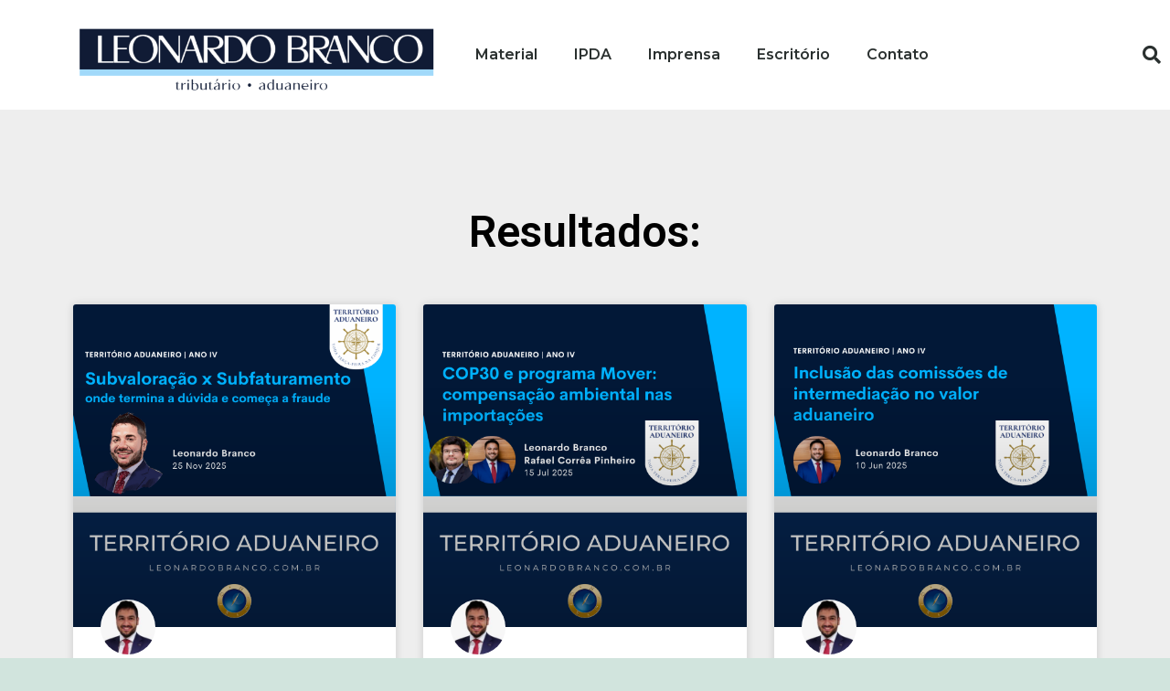

--- FILE ---
content_type: text/html; charset=UTF-8
request_url: https://leonardobranco.com.br/pesquisa_por_temas/comercio-internacional/
body_size: 12158
content:
<!DOCTYPE html>
<html lang="pt-BR">
<head>
	<meta charset="UTF-8">
	<meta name="viewport" content="width=device-width, initial-scale=1.0, viewport-fit=cover" />		<script>var et_site_url='https://leonardobranco.com.br';var et_post_id='0';function et_core_page_resource_fallback(a,b){"undefined"===typeof b&&(b=a.sheet.cssRules&&0===a.sheet.cssRules.length);b&&(a.onerror=null,a.onload=null,a.href?a.href=et_site_url+"/?et_core_page_resource="+a.id+et_post_id:a.src&&(a.src=et_site_url+"/?et_core_page_resource="+a.id+et_post_id))}
</script><meta name='robots' content='index, follow, max-image-preview:large, max-snippet:-1, max-video-preview:-1' />

	<!-- This site is optimized with the Yoast SEO plugin v26.1.1 - https://yoast.com/wordpress/plugins/seo/ -->
	<title>Arquivo de Comex - Leonardo Branco</title>
	<link rel="canonical" href="https://leonardobranco.com.br/pesquisa_por_temas/comercio-internacional/" />
	<link rel="next" href="https://leonardobranco.com.br/pesquisa_por_temas/comercio-internacional/page/2/" />
	<meta property="og:locale" content="pt_BR" />
	<meta property="og:type" content="article" />
	<meta property="og:title" content="Arquivo de Comex - Leonardo Branco" />
	<meta property="og:url" content="https://leonardobranco.com.br/pesquisa_por_temas/comercio-internacional/" />
	<meta property="og:site_name" content="Leonardo Branco" />
	<meta name="twitter:card" content="summary_large_image" />
	<script type="application/ld+json" class="yoast-schema-graph">{"@context":"https://schema.org","@graph":[{"@type":"CollectionPage","@id":"https://leonardobranco.com.br/pesquisa_por_temas/comercio-internacional/","url":"https://leonardobranco.com.br/pesquisa_por_temas/comercio-internacional/","name":"Arquivo de Comex - Leonardo Branco","isPartOf":{"@id":"https://leonardobranco.com.br/#website"},"primaryImageOfPage":{"@id":"https://leonardobranco.com.br/pesquisa_por_temas/comercio-internacional/#primaryimage"},"image":{"@id":"https://leonardobranco.com.br/pesquisa_por_temas/comercio-internacional/#primaryimage"},"thumbnailUrl":"https://leonardobranco.com.br/wp-content/uploads/2025/12/TERRITORIO-ADUANEIRO-SITE-LB-FEED-INSTAGRAM-18.png","breadcrumb":{"@id":"https://leonardobranco.com.br/pesquisa_por_temas/comercio-internacional/#breadcrumb"},"inLanguage":"pt-BR"},{"@type":"ImageObject","inLanguage":"pt-BR","@id":"https://leonardobranco.com.br/pesquisa_por_temas/comercio-internacional/#primaryimage","url":"https://leonardobranco.com.br/wp-content/uploads/2025/12/TERRITORIO-ADUANEIRO-SITE-LB-FEED-INSTAGRAM-18.png","contentUrl":"https://leonardobranco.com.br/wp-content/uploads/2025/12/TERRITORIO-ADUANEIRO-SITE-LB-FEED-INSTAGRAM-18.png","width":1080,"height":1080},{"@type":"BreadcrumbList","@id":"https://leonardobranco.com.br/pesquisa_por_temas/comercio-internacional/#breadcrumb","itemListElement":[{"@type":"ListItem","position":1,"name":"Início","item":"https://leonardobranco.com.br/"},{"@type":"ListItem","position":2,"name":"Comex"}]},{"@type":"WebSite","@id":"https://leonardobranco.com.br/#website","url":"https://leonardobranco.com.br/","name":"Leonardo Branco","description":"Professor de direito tributário e aduaneiro","publisher":{"@id":"https://leonardobranco.com.br/#organization"},"potentialAction":[{"@type":"SearchAction","target":{"@type":"EntryPoint","urlTemplate":"https://leonardobranco.com.br/?s={search_term_string}"},"query-input":{"@type":"PropertyValueSpecification","valueRequired":true,"valueName":"search_term_string"}}],"inLanguage":"pt-BR"},{"@type":"Organization","@id":"https://leonardobranco.com.br/#organization","name":"Leonardo Branco","url":"https://leonardobranco.com.br/","logo":{"@type":"ImageObject","inLanguage":"pt-BR","@id":"https://leonardobranco.com.br/#/schema/logo/image/","url":"https://leonardobranco.com.br/wp-content/uploads/2021/08/cropped-logo-leonardo-branco.png","contentUrl":"https://leonardobranco.com.br/wp-content/uploads/2021/08/cropped-logo-leonardo-branco.png","width":872,"height":243,"caption":"Leonardo Branco"},"image":{"@id":"https://leonardobranco.com.br/#/schema/logo/image/"}}]}</script>
	<!-- / Yoast SEO plugin. -->


<link rel="alternate" type="application/rss+xml" title="Feed para Leonardo Branco &raquo;" href="https://leonardobranco.com.br/feed/" />
<link rel="alternate" type="application/rss+xml" title="Feed de comentários para Leonardo Branco &raquo;" href="https://leonardobranco.com.br/comments/feed/" />
<link rel="alternate" type="application/rss+xml" title="Feed para Leonardo Branco &raquo; Comex tema" href="https://leonardobranco.com.br/pesquisa_por_temas/comercio-internacional/feed/" />
<style id='wp-img-auto-sizes-contain-inline-css'>
img:is([sizes=auto i],[sizes^="auto," i]){contain-intrinsic-size:3000px 1500px}
/*# sourceURL=wp-img-auto-sizes-contain-inline-css */
</style>
<style id='wp-emoji-styles-inline-css'>

	img.wp-smiley, img.emoji {
		display: inline !important;
		border: none !important;
		box-shadow: none !important;
		height: 1em !important;
		width: 1em !important;
		margin: 0 0.07em !important;
		vertical-align: -0.1em !important;
		background: none !important;
		padding: 0 !important;
	}
/*# sourceURL=wp-emoji-styles-inline-css */
</style>
<link rel='stylesheet' id='wp-block-library-css' href='https://leonardobranco.com.br/wp-includes/css/dist/block-library/style.min.css?ver=6.9' media='all' />

<style id='classic-theme-styles-inline-css'>
/*! This file is auto-generated */
.wp-block-button__link{color:#fff;background-color:#32373c;border-radius:9999px;box-shadow:none;text-decoration:none;padding:calc(.667em + 2px) calc(1.333em + 2px);font-size:1.125em}.wp-block-file__button{background:#32373c;color:#fff;text-decoration:none}
/*# sourceURL=/wp-includes/css/classic-themes.min.css */
</style>
<link rel='stylesheet' id='twenty-twenty-one-custom-color-overrides-css' href='https://leonardobranco.com.br/wp-content/themes/twentytwentyone/assets/css/custom-color-overrides.css?ver=2.6' media='all' />
<link rel='stylesheet' id='searchandfilter-css' href='https://leonardobranco.com.br/wp-content/plugins/search-filter/style.css?ver=1' media='all' />
<link rel='stylesheet' id='twenty-twenty-one-style-css' href='https://leonardobranco.com.br/wp-content/themes/twentytwentyone/style.css?ver=2.6' media='all' />
<style id='twenty-twenty-one-style-inline-css'>
@supports (-webkit-appearance: none) or (-moz-appearance: none) {
				div.wpforms-container-full .wpforms-form input[type=checkbox] {
					-webkit-appearance: checkbox;
					-moz-appearance: checkbox;
				}
				div.wpforms-container-full .wpforms-form input[type=radio] {
					-webkit-appearance: radio;
					-moz-appearance: radio;
				}
				div.wpforms-container-full .wpforms-form input[type=checkbox]:after,
				div.wpforms-container-full .wpforms-form input[type=radio]:after {
					content: none;
				}
			}
div.wpforms-container-full form.wpforms-form select {
				background-image: url("data:image/svg+xml;utf8,<svg xmlns='http://www.w3.org/2000/svg' width='10' height='10' fill='%2328303d'><polygon points='0,0 10,0 5,5'/></svg>");
				background-repeat: no-repeat;
				background-position: right var(--form--spacing-unit) top 60%;
				padding-right: calc(var(--form--spacing-unit) * 2.5);
			}
/*# sourceURL=twenty-twenty-one-style-inline-css */
</style>
<link rel='stylesheet' id='twenty-twenty-one-print-style-css' href='https://leonardobranco.com.br/wp-content/themes/twentytwentyone/assets/css/print.css?ver=2.6' media='print' />
<link rel='stylesheet' id='elementor-frontend-css' href='https://leonardobranco.com.br/wp-content/plugins/elementor/assets/css/frontend.min.css?ver=3.32.4' media='all' />
<link rel='stylesheet' id='widget-image-css' href='https://leonardobranco.com.br/wp-content/plugins/elementor/assets/css/widget-image.min.css?ver=3.32.4' media='all' />
<link rel='stylesheet' id='widget-nav-menu-css' href='https://leonardobranco.com.br/wp-content/plugins/elementor-pro/assets/css/widget-nav-menu.min.css?ver=3.32.2' media='all' />
<link rel='stylesheet' id='widget-search-form-css' href='https://leonardobranco.com.br/wp-content/plugins/elementor-pro/assets/css/widget-search-form.min.css?ver=3.32.2' media='all' />
<link rel='stylesheet' id='elementor-icons-shared-0-css' href='https://leonardobranco.com.br/wp-content/plugins/elementor/assets/lib/font-awesome/css/fontawesome.min.css?ver=5.15.3' media='all' />
<link rel='stylesheet' id='elementor-icons-fa-solid-css' href='https://leonardobranco.com.br/wp-content/plugins/elementor/assets/lib/font-awesome/css/solid.min.css?ver=5.15.3' media='all' />
<link rel='stylesheet' id='widget-heading-css' href='https://leonardobranco.com.br/wp-content/plugins/elementor/assets/css/widget-heading.min.css?ver=3.32.4' media='all' />
<link rel='stylesheet' id='widget-divider-css' href='https://leonardobranco.com.br/wp-content/plugins/elementor/assets/css/widget-divider.min.css?ver=3.32.4' media='all' />
<link rel='stylesheet' id='widget-form-css' href='https://leonardobranco.com.br/wp-content/plugins/elementor-pro/assets/css/widget-form.min.css?ver=3.32.2' media='all' />
<link rel='stylesheet' id='widget-social-icons-css' href='https://leonardobranco.com.br/wp-content/plugins/elementor/assets/css/widget-social-icons.min.css?ver=3.32.4' media='all' />
<link rel='stylesheet' id='e-apple-webkit-css' href='https://leonardobranco.com.br/wp-content/plugins/elementor/assets/css/conditionals/apple-webkit.min.css?ver=3.32.4' media='all' />
<link rel='stylesheet' id='widget-posts-css' href='https://leonardobranco.com.br/wp-content/plugins/elementor-pro/assets/css/widget-posts.min.css?ver=3.32.2' media='all' />
<link rel='stylesheet' id='elementor-icons-css' href='https://leonardobranco.com.br/wp-content/plugins/elementor/assets/lib/eicons/css/elementor-icons.min.css?ver=5.44.0' media='all' />
<link rel='stylesheet' id='elementor-post-8-css' href='https://leonardobranco.com.br/wp-content/uploads/elementor/css/post-8.css?ver=1764804440' media='all' />
<link rel='stylesheet' id='elementor-post-131-css' href='https://leonardobranco.com.br/wp-content/uploads/elementor/css/post-131.css?ver=1764804440' media='all' />
<link rel='stylesheet' id='elementor-post-299-css' href='https://leonardobranco.com.br/wp-content/uploads/elementor/css/post-299.css?ver=1764804440' media='all' />
<link rel='stylesheet' id='elementor-post-2253-css' href='https://leonardobranco.com.br/wp-content/uploads/elementor/css/post-2253.css?ver=1764804521' media='all' />
<link rel='stylesheet' id='elementor-gf-roboto-css' href='https://fonts.googleapis.com/css?family=Roboto:100,100italic,200,200italic,300,300italic,400,400italic,500,500italic,600,600italic,700,700italic,800,800italic,900,900italic&#038;display=auto' media='all' />
<link rel='stylesheet' id='elementor-gf-robotoslab-css' href='https://fonts.googleapis.com/css?family=Roboto+Slab:100,100italic,200,200italic,300,300italic,400,400italic,500,500italic,600,600italic,700,700italic,800,800italic,900,900italic&#038;display=auto' media='all' />
<link rel='stylesheet' id='elementor-gf-montserrat-css' href='https://fonts.googleapis.com/css?family=Montserrat:100,100italic,200,200italic,300,300italic,400,400italic,500,500italic,600,600italic,700,700italic,800,800italic,900,900italic&#038;display=auto' media='all' />
<link rel='stylesheet' id='elementor-icons-fa-brands-css' href='https://leonardobranco.com.br/wp-content/plugins/elementor/assets/lib/font-awesome/css/brands.min.css?ver=5.15.3' media='all' />
<script id="twenty-twenty-one-ie11-polyfills-js-after">
( Element.prototype.matches && Element.prototype.closest && window.NodeList && NodeList.prototype.forEach ) || document.write( '<script src="https://leonardobranco.com.br/wp-content/themes/twentytwentyone/assets/js/polyfills.js?ver=2.6"></scr' + 'ipt>' );
//# sourceURL=twenty-twenty-one-ie11-polyfills-js-after
</script>
<script src="https://leonardobranco.com.br/wp-content/themes/twentytwentyone/assets/js/primary-navigation.js?ver=2.6" id="twenty-twenty-one-primary-navigation-script-js" defer data-wp-strategy="defer"></script>
<script src="https://leonardobranco.com.br/wp-includes/js/jquery/jquery.min.js?ver=3.7.1" id="jquery-core-js"></script>
<script src="https://leonardobranco.com.br/wp-includes/js/jquery/jquery-migrate.min.js?ver=3.4.1" id="jquery-migrate-js"></script>
<link rel="https://api.w.org/" href="https://leonardobranco.com.br/wp-json/" /><link rel="alternate" title="JSON" type="application/json" href="https://leonardobranco.com.br/wp-json/wp/v2/pesquisa_por_temas/29" /><link rel="EditURI" type="application/rsd+xml" title="RSD" href="https://leonardobranco.com.br/xmlrpc.php?rsd" />
<meta name="generator" content="WordPress 6.9" />
<link rel="preload" href="https://leonardobranco.com.br/wp-content/plugins/bloom/core/admin/fonts/modules.ttf" as="font" crossorigin="anonymous"><meta name="generator" content="Elementor 3.32.4; features: additional_custom_breakpoints; settings: css_print_method-external, google_font-enabled, font_display-auto">
			<style>
				.e-con.e-parent:nth-of-type(n+4):not(.e-lazyloaded):not(.e-no-lazyload),
				.e-con.e-parent:nth-of-type(n+4):not(.e-lazyloaded):not(.e-no-lazyload) * {
					background-image: none !important;
				}
				@media screen and (max-height: 1024px) {
					.e-con.e-parent:nth-of-type(n+3):not(.e-lazyloaded):not(.e-no-lazyload),
					.e-con.e-parent:nth-of-type(n+3):not(.e-lazyloaded):not(.e-no-lazyload) * {
						background-image: none !important;
					}
				}
				@media screen and (max-height: 640px) {
					.e-con.e-parent:nth-of-type(n+2):not(.e-lazyloaded):not(.e-no-lazyload),
					.e-con.e-parent:nth-of-type(n+2):not(.e-lazyloaded):not(.e-no-lazyload) * {
						background-image: none !important;
					}
				}
			</style>
			<link rel="icon" href="https://leonardobranco.com.br/wp-content/uploads/2021/09/favicon.png" sizes="32x32" />
<link rel="icon" href="https://leonardobranco.com.br/wp-content/uploads/2021/09/favicon.png" sizes="192x192" />
<link rel="apple-touch-icon" href="https://leonardobranco.com.br/wp-content/uploads/2021/09/favicon.png" />
<meta name="msapplication-TileImage" content="https://leonardobranco.com.br/wp-content/uploads/2021/09/favicon.png" />
</head>
<body class="archive tax-pesquisa_por_temas term-comercio-internacional term-29 wp-custom-logo wp-embed-responsive wp-theme-twentytwentyone et_bloom is-light-theme no-js hfeed has-main-navigation no-widgets elementor-page-2253 elementor-default elementor-template-full-width elementor-kit-8">
		<header data-elementor-type="header" data-elementor-id="131" class="elementor elementor-131 elementor-location-header" data-elementor-post-type="elementor_library">
					<header class="elementor-section elementor-top-section elementor-element elementor-element-1f5ef8da elementor-section-content-middle elementor-section-height-min-height elementor-section-full_width elementor-section-height-default elementor-section-items-middle" data-id="1f5ef8da" data-element_type="section" data-settings="{&quot;background_background&quot;:&quot;classic&quot;}">
						<div class="elementor-container elementor-column-gap-no">
					<div class="elementor-column elementor-col-25 elementor-top-column elementor-element elementor-element-72f77098" data-id="72f77098" data-element_type="column">
			<div class="elementor-widget-wrap elementor-element-populated">
						<div class="elementor-element elementor-element-e3f781c elementor-widget elementor-widget-image" data-id="e3f781c" data-element_type="widget" data-widget_type="image.default">
				<div class="elementor-widget-container">
																<a href="https://leonardobranco.com.br/">
							<img fetchpriority="high" width="450" height="120" src="https://leonardobranco.com.br/wp-content/uploads/2021/08/leonardo-branco-logo.png" class="attachment-large size-large wp-image-1102" alt="" srcset="https://leonardobranco.com.br/wp-content/uploads/2021/08/leonardo-branco-logo.png 450w, https://leonardobranco.com.br/wp-content/uploads/2021/08/leonardo-branco-logo-300x80.png 300w" sizes="(max-width: 450px) 100vw, 450px" style="width:100%;height:26.67%;max-width:450px" />								</a>
															</div>
				</div>
					</div>
		</div>
				<div class="elementor-column elementor-col-50 elementor-top-column elementor-element elementor-element-5a4bd43a" data-id="5a4bd43a" data-element_type="column">
			<div class="elementor-widget-wrap elementor-element-populated">
						<div class="elementor-element elementor-element-69c13871 elementor-nav-menu__align-start elementor-nav-menu--stretch elementor-nav-menu--dropdown-tablet elementor-nav-menu__text-align-aside elementor-nav-menu--toggle elementor-nav-menu--burger elementor-widget elementor-widget-nav-menu" data-id="69c13871" data-element_type="widget" data-settings="{&quot;full_width&quot;:&quot;stretch&quot;,&quot;layout&quot;:&quot;horizontal&quot;,&quot;submenu_icon&quot;:{&quot;value&quot;:&quot;&lt;i class=\&quot;fas fa-caret-down\&quot; aria-hidden=\&quot;true\&quot;&gt;&lt;\/i&gt;&quot;,&quot;library&quot;:&quot;fa-solid&quot;},&quot;toggle&quot;:&quot;burger&quot;}" data-widget_type="nav-menu.default">
				<div class="elementor-widget-container">
								<nav aria-label="Menu" class="elementor-nav-menu--main elementor-nav-menu__container elementor-nav-menu--layout-horizontal e--pointer-underline e--animation-fade">
				<ul id="menu-1-69c13871" class="elementor-nav-menu"><li class="menu-item menu-item-type-custom menu-item-object-custom menu-item-517"><a href="https://leonardobranco.com.br/material-e-publicacoes/" class="elementor-item">Material</a></li>
<li class="menu-item menu-item-type-custom menu-item-object-custom menu-item-72"><a href="https://institutoaduaneiro.com.br/" class="elementor-item">IPDA</a></li>
<li class="menu-item menu-item-type-post_type menu-item-object-page menu-item-838"><a href="https://leonardobranco.com.br/sala-de-imprensa/" class="elementor-item">Imprensa</a></li>
<li class="menu-item menu-item-type-custom menu-item-object-custom menu-item-1184"><a href="https://ddtax.com.br/" class="elementor-item">Escritório</a></li>
<li class="menu-item menu-item-type-custom menu-item-object-custom menu-item-75"><a href="#contato" class="elementor-item elementor-item-anchor">Contato</a></li>
</ul>			</nav>
					<div class="elementor-menu-toggle" role="button" tabindex="0" aria-label="Alternar menu" aria-expanded="false">
			<i aria-hidden="true" role="presentation" class="elementor-menu-toggle__icon--open eicon-menu-bar"></i><i aria-hidden="true" role="presentation" class="elementor-menu-toggle__icon--close eicon-close"></i>		</div>
					<nav class="elementor-nav-menu--dropdown elementor-nav-menu__container" aria-hidden="true">
				<ul id="menu-2-69c13871" class="elementor-nav-menu"><li class="menu-item menu-item-type-custom menu-item-object-custom menu-item-517"><a href="https://leonardobranco.com.br/material-e-publicacoes/" class="elementor-item" tabindex="-1">Material</a></li>
<li class="menu-item menu-item-type-custom menu-item-object-custom menu-item-72"><a href="https://institutoaduaneiro.com.br/" class="elementor-item" tabindex="-1">IPDA</a></li>
<li class="menu-item menu-item-type-post_type menu-item-object-page menu-item-838"><a href="https://leonardobranco.com.br/sala-de-imprensa/" class="elementor-item" tabindex="-1">Imprensa</a></li>
<li class="menu-item menu-item-type-custom menu-item-object-custom menu-item-1184"><a href="https://ddtax.com.br/" class="elementor-item" tabindex="-1">Escritório</a></li>
<li class="menu-item menu-item-type-custom menu-item-object-custom menu-item-75"><a href="#contato" class="elementor-item elementor-item-anchor" tabindex="-1">Contato</a></li>
</ul>			</nav>
						</div>
				</div>
					</div>
		</div>
				<div class="elementor-column elementor-col-25 elementor-top-column elementor-element elementor-element-63f63490" data-id="63f63490" data-element_type="column">
			<div class="elementor-widget-wrap elementor-element-populated">
						<div class="elementor-element elementor-element-7240fe42 elementor-search-form--skin-full_screen elementor-widget elementor-widget-search-form" data-id="7240fe42" data-element_type="widget" data-settings="{&quot;skin&quot;:&quot;full_screen&quot;}" data-widget_type="search-form.default">
				<div class="elementor-widget-container">
							<search role="search">
			<form class="elementor-search-form" action="https://leonardobranco.com.br" method="get">
												<div class="elementor-search-form__toggle" role="button" tabindex="0" aria-label="Pesquisar">
					<i aria-hidden="true" class="fas fa-search"></i>				</div>
								<div class="elementor-search-form__container">
					<label class="elementor-screen-only" for="elementor-search-form-7240fe42">Pesquisar</label>

					
					<input id="elementor-search-form-7240fe42" placeholder="Search..." class="elementor-search-form__input" type="search" name="s" value="">
					
					
										<div class="dialog-lightbox-close-button dialog-close-button" role="button" tabindex="0" aria-label="Feche esta caixa de pesquisa.">
						<i aria-hidden="true" class="eicon-close"></i>					</div>
									</div>
			</form>
		</search>
						</div>
				</div>
					</div>
		</div>
					</div>
		</header>
				</header>
				<div data-elementor-type="archive" data-elementor-id="2253" class="elementor elementor-2253 elementor-location-archive" data-elementor-post-type="elementor_library">
					<section class="elementor-section elementor-top-section elementor-element elementor-element-21973011 elementor-section-boxed elementor-section-height-default elementor-section-height-default" data-id="21973011" data-element_type="section" data-settings="{&quot;background_background&quot;:&quot;classic&quot;}">
						<div class="elementor-container elementor-column-gap-default">
					<div class="elementor-column elementor-col-100 elementor-top-column elementor-element elementor-element-236ec5c9" data-id="236ec5c9" data-element_type="column">
			<div class="elementor-widget-wrap elementor-element-populated">
						<div class="elementor-element elementor-element-5bd9133 elementor-widget elementor-widget-heading" data-id="5bd9133" data-element_type="widget" data-widget_type="heading.default">
				<div class="elementor-widget-container">
					<h2 class="elementor-heading-title elementor-size-default">Resultados:</h2>				</div>
				</div>
				<div class="elementor-element elementor-element-2b7b4d0e elementor-grid-3 elementor-grid-tablet-2 elementor-grid-mobile-1 elementor-posts--thumbnail-top elementor-posts--show-avatar elementor-card-shadow-yes elementor-posts__hover-gradient elementor-widget elementor-widget-archive-posts" data-id="2b7b4d0e" data-element_type="widget" data-settings="{&quot;archive_cards_masonry&quot;:&quot;yes&quot;,&quot;archive_cards_columns&quot;:&quot;3&quot;,&quot;archive_cards_columns_tablet&quot;:&quot;2&quot;,&quot;archive_cards_columns_mobile&quot;:&quot;1&quot;,&quot;archive_cards_row_gap&quot;:{&quot;unit&quot;:&quot;px&quot;,&quot;size&quot;:35,&quot;sizes&quot;:[]},&quot;archive_cards_row_gap_tablet&quot;:{&quot;unit&quot;:&quot;px&quot;,&quot;size&quot;:&quot;&quot;,&quot;sizes&quot;:[]},&quot;archive_cards_row_gap_mobile&quot;:{&quot;unit&quot;:&quot;px&quot;,&quot;size&quot;:&quot;&quot;,&quot;sizes&quot;:[]},&quot;pagination_type&quot;:&quot;numbers&quot;}" data-widget_type="archive-posts.archive_cards">
				<div class="elementor-widget-container">
							<div class="elementor-posts-container elementor-posts elementor-posts--skin-cards elementor-grid" role="list">
				<article class="elementor-post elementor-grid-item post-3731 post type-post status-publish format-standard has-post-thumbnail hentry category-aduaneiro category-material pesquisa_por_temas-aduaneiro pesquisa_por_temas-comercio-internacional pesquisa_por_temas-politica-fiscal-e-aduaneira tipo_de_material-publicacoes-e-escritos tipo_de_material-coluna-territorio-aduaneiro entry" role="listitem">
			<div class="elementor-post__card">
				<a class="elementor-post__thumbnail__link" href="https://leonardobranco.com.br/coluna-subvaloracao-vs-subfaturamento/" tabindex="-1" ><div class="elementor-post__thumbnail"><img width="1080" height="1080" src="https://leonardobranco.com.br/wp-content/uploads/2025/12/TERRITORIO-ADUANEIRO-SITE-LB-FEED-INSTAGRAM-18.png" class="attachment-full size-full wp-image-3732" alt="" decoding="async" srcset="https://leonardobranco.com.br/wp-content/uploads/2025/12/TERRITORIO-ADUANEIRO-SITE-LB-FEED-INSTAGRAM-18.png 1080w, https://leonardobranco.com.br/wp-content/uploads/2025/12/TERRITORIO-ADUANEIRO-SITE-LB-FEED-INSTAGRAM-18-300x300.png 300w, https://leonardobranco.com.br/wp-content/uploads/2025/12/TERRITORIO-ADUANEIRO-SITE-LB-FEED-INSTAGRAM-18-1024x1024.png 1024w, https://leonardobranco.com.br/wp-content/uploads/2025/12/TERRITORIO-ADUANEIRO-SITE-LB-FEED-INSTAGRAM-18-150x150.png 150w, https://leonardobranco.com.br/wp-content/uploads/2025/12/TERRITORIO-ADUANEIRO-SITE-LB-FEED-INSTAGRAM-18-768x768.png 768w, https://leonardobranco.com.br/wp-content/uploads/2025/12/TERRITORIO-ADUANEIRO-SITE-LB-FEED-INSTAGRAM-18-610x610.png 610w" sizes="(max-width: 1080px) 100vw, 1080px" style="width:100%;height:100%;max-width:1080px;" /></div></a>
				<div class="elementor-post__avatar">
			<img src="https://leonardobranco.com.br/wp-content/uploads/2021/09/LEO-150x150.jpg" width="128" height="128" srcset="https://leonardobranco.com.br/wp-content/uploads/2021/09/LEO.jpg 2x" alt="Leonardo Branco" class="avatar avatar-128 wp-user-avatar wp-user-avatar-128 alignnone photo" />		</div>
				<div class="elementor-post__text">
				<h3 class="elementor-post__title">
			<a href="https://leonardobranco.com.br/coluna-subvaloracao-vs-subfaturamento/" >
				COLUNA • Subvaloração vs. Subfaturamento			</a>
		</h3>
				<div class="elementor-post__excerpt">
					</div>
				</div>
					</div>
		</article>
				<article class="elementor-post elementor-grid-item post-3689 post type-post status-publish format-standard has-post-thumbnail hentry category-aduaneiro category-material pesquisa_por_temas-aduaneiro pesquisa_por_temas-comercio-internacional pesquisa_por_temas-politica-fiscal-e-aduaneira tipo_de_material-publicacoes-e-escritos tipo_de_material-coluna-territorio-aduaneiro entry" role="listitem">
			<div class="elementor-post__card">
				<a class="elementor-post__thumbnail__link" href="https://leonardobranco.com.br/coluna-cop30-e-programa-mover-compensacao-ambiental-nas-importacoes/" tabindex="-1" ><div class="elementor-post__thumbnail"><img loading="lazy" width="1080" height="1080" src="https://leonardobranco.com.br/wp-content/uploads/2025/07/TERRITORIO-ADUANEIRO-SITE-LB-FEED-INSTAGRAM-14.png" class="attachment-full size-full wp-image-3690" alt="" decoding="async" srcset="https://leonardobranco.com.br/wp-content/uploads/2025/07/TERRITORIO-ADUANEIRO-SITE-LB-FEED-INSTAGRAM-14.png 1080w, https://leonardobranco.com.br/wp-content/uploads/2025/07/TERRITORIO-ADUANEIRO-SITE-LB-FEED-INSTAGRAM-14-300x300.png 300w, https://leonardobranco.com.br/wp-content/uploads/2025/07/TERRITORIO-ADUANEIRO-SITE-LB-FEED-INSTAGRAM-14-1024x1024.png 1024w, https://leonardobranco.com.br/wp-content/uploads/2025/07/TERRITORIO-ADUANEIRO-SITE-LB-FEED-INSTAGRAM-14-150x150.png 150w, https://leonardobranco.com.br/wp-content/uploads/2025/07/TERRITORIO-ADUANEIRO-SITE-LB-FEED-INSTAGRAM-14-768x768.png 768w, https://leonardobranco.com.br/wp-content/uploads/2025/07/TERRITORIO-ADUANEIRO-SITE-LB-FEED-INSTAGRAM-14-610x610.png 610w" sizes="(max-width: 1080px) 100vw, 1080px" style="width:100%;height:100%;max-width:1080px;" /></div></a>
				<div class="elementor-post__avatar">
			<img src="https://leonardobranco.com.br/wp-content/uploads/2021/09/LEO-150x150.jpg" width="128" height="128" srcset="https://leonardobranco.com.br/wp-content/uploads/2021/09/LEO.jpg 2x" alt="Leonardo Branco" class="avatar avatar-128 wp-user-avatar wp-user-avatar-128 alignnone photo" />		</div>
				<div class="elementor-post__text">
				<h3 class="elementor-post__title">
			<a href="https://leonardobranco.com.br/coluna-cop30-e-programa-mover-compensacao-ambiental-nas-importacoes/" >
				COLUNA • COP30 e programa Mover: compensação ambiental nas importações			</a>
		</h3>
				<div class="elementor-post__excerpt">
					</div>
				</div>
					</div>
		</article>
				<article class="elementor-post elementor-grid-item post-3686 post type-post status-publish format-standard has-post-thumbnail hentry category-aduaneiro category-material pesquisa_por_temas-aduaneiro pesquisa_por_temas-comercio-internacional pesquisa_por_temas-politica-fiscal-e-aduaneira tipo_de_material-publicacoes-e-escritos tipo_de_material-coluna-territorio-aduaneiro entry" role="listitem">
			<div class="elementor-post__card">
				<a class="elementor-post__thumbnail__link" href="https://leonardobranco.com.br/coluna-inclusao-das-comissoes-de-intermediacao-no-valor-aduaneiro/" tabindex="-1" ><div class="elementor-post__thumbnail"><img loading="lazy" width="1080" height="1080" src="https://leonardobranco.com.br/wp-content/uploads/2025/05/TERRITORIO-ADUANEIRO-SITE-LB-FEED-INSTAGRAM-13.png" class="attachment-full size-full wp-image-3682" alt="" decoding="async" srcset="https://leonardobranco.com.br/wp-content/uploads/2025/05/TERRITORIO-ADUANEIRO-SITE-LB-FEED-INSTAGRAM-13.png 1080w, https://leonardobranco.com.br/wp-content/uploads/2025/05/TERRITORIO-ADUANEIRO-SITE-LB-FEED-INSTAGRAM-13-300x300.png 300w, https://leonardobranco.com.br/wp-content/uploads/2025/05/TERRITORIO-ADUANEIRO-SITE-LB-FEED-INSTAGRAM-13-1024x1024.png 1024w, https://leonardobranco.com.br/wp-content/uploads/2025/05/TERRITORIO-ADUANEIRO-SITE-LB-FEED-INSTAGRAM-13-150x150.png 150w, https://leonardobranco.com.br/wp-content/uploads/2025/05/TERRITORIO-ADUANEIRO-SITE-LB-FEED-INSTAGRAM-13-768x768.png 768w, https://leonardobranco.com.br/wp-content/uploads/2025/05/TERRITORIO-ADUANEIRO-SITE-LB-FEED-INSTAGRAM-13-610x610.png 610w" sizes="(max-width: 1080px) 100vw, 1080px" style="width:100%;height:100%;max-width:1080px;" /></div></a>
				<div class="elementor-post__avatar">
			<img src="https://leonardobranco.com.br/wp-content/uploads/2021/09/LEO-150x150.jpg" width="128" height="128" srcset="https://leonardobranco.com.br/wp-content/uploads/2021/09/LEO.jpg 2x" alt="Leonardo Branco" class="avatar avatar-128 wp-user-avatar wp-user-avatar-128 alignnone photo" />		</div>
				<div class="elementor-post__text">
				<h3 class="elementor-post__title">
			<a href="https://leonardobranco.com.br/coluna-inclusao-das-comissoes-de-intermediacao-no-valor-aduaneiro/" >
				COLUNA • Inclusão das comissões de intermediação no valor aduaneiro			</a>
		</h3>
				<div class="elementor-post__excerpt">
					</div>
				</div>
					</div>
		</article>
				<article class="elementor-post elementor-grid-item post-3677 post type-post status-publish format-standard has-post-thumbnail hentry category-aduaneiro category-material pesquisa_por_temas-aduaneiro pesquisa_por_temas-comercio-internacional pesquisa_por_temas-politica-fiscal-e-aduaneira tipo_de_material-publicacoes-e-escritos tipo_de_material-coluna-territorio-aduaneiro entry" role="listitem">
			<div class="elementor-post__card">
				<a class="elementor-post__thumbnail__link" href="https://leonardobranco.com.br/coluna-selic-na-prorrogacao-do-regime-de-admissao-temporaria/" tabindex="-1" ><div class="elementor-post__thumbnail"><img loading="lazy" width="1080" height="1080" src="https://leonardobranco.com.br/wp-content/uploads/2025/07/TERRITORIO-ADUANEIRO-SITE-LB-FEED-INSTAGRAM-11.png" class="attachment-full size-full wp-image-3678" alt="" decoding="async" srcset="https://leonardobranco.com.br/wp-content/uploads/2025/07/TERRITORIO-ADUANEIRO-SITE-LB-FEED-INSTAGRAM-11.png 1080w, https://leonardobranco.com.br/wp-content/uploads/2025/07/TERRITORIO-ADUANEIRO-SITE-LB-FEED-INSTAGRAM-11-300x300.png 300w, https://leonardobranco.com.br/wp-content/uploads/2025/07/TERRITORIO-ADUANEIRO-SITE-LB-FEED-INSTAGRAM-11-1024x1024.png 1024w, https://leonardobranco.com.br/wp-content/uploads/2025/07/TERRITORIO-ADUANEIRO-SITE-LB-FEED-INSTAGRAM-11-150x150.png 150w, https://leonardobranco.com.br/wp-content/uploads/2025/07/TERRITORIO-ADUANEIRO-SITE-LB-FEED-INSTAGRAM-11-768x768.png 768w, https://leonardobranco.com.br/wp-content/uploads/2025/07/TERRITORIO-ADUANEIRO-SITE-LB-FEED-INSTAGRAM-11-610x610.png 610w" sizes="(max-width: 1080px) 100vw, 1080px" style="width:100%;height:100%;max-width:1080px;" /></div></a>
				<div class="elementor-post__avatar">
			<img src="https://leonardobranco.com.br/wp-content/uploads/2021/09/LEO-150x150.jpg" width="128" height="128" srcset="https://leonardobranco.com.br/wp-content/uploads/2021/09/LEO.jpg 2x" alt="Leonardo Branco" class="avatar avatar-128 wp-user-avatar wp-user-avatar-128 alignnone photo" />		</div>
				<div class="elementor-post__text">
				<h3 class="elementor-post__title">
			<a href="https://leonardobranco.com.br/coluna-selic-na-prorrogacao-do-regime-de-admissao-temporaria/" >
				COLUNA • Selic na prorrogação do regime de admissão temporária			</a>
		</h3>
				<div class="elementor-post__excerpt">
					</div>
				</div>
					</div>
		</article>
				<article class="elementor-post elementor-grid-item post-3674 post type-post status-publish format-standard has-post-thumbnail hentry category-aduaneiro category-material pesquisa_por_temas-aduaneiro pesquisa_por_temas-comercio-internacional pesquisa_por_temas-politica-fiscal-e-aduaneira tipo_de_material-publicacoes-e-escritos tipo_de_material-coluna-territorio-aduaneiro entry" role="listitem">
			<div class="elementor-post__card">
				<a class="elementor-post__thumbnail__link" href="https://leonardobranco.com.br/coluna-exportacao-sem-destinatario-certo/" tabindex="-1" ><div class="elementor-post__thumbnail"><img loading="lazy" width="1080" height="1080" src="https://leonardobranco.com.br/wp-content/uploads/2025/02/TERRITORIO-ADUANEIRO-SITE-LB-FEED-INSTAGRAM-10.png" class="attachment-full size-full wp-image-3669" alt="" decoding="async" srcset="https://leonardobranco.com.br/wp-content/uploads/2025/02/TERRITORIO-ADUANEIRO-SITE-LB-FEED-INSTAGRAM-10.png 1080w, https://leonardobranco.com.br/wp-content/uploads/2025/02/TERRITORIO-ADUANEIRO-SITE-LB-FEED-INSTAGRAM-10-300x300.png 300w, https://leonardobranco.com.br/wp-content/uploads/2025/02/TERRITORIO-ADUANEIRO-SITE-LB-FEED-INSTAGRAM-10-1024x1024.png 1024w, https://leonardobranco.com.br/wp-content/uploads/2025/02/TERRITORIO-ADUANEIRO-SITE-LB-FEED-INSTAGRAM-10-150x150.png 150w, https://leonardobranco.com.br/wp-content/uploads/2025/02/TERRITORIO-ADUANEIRO-SITE-LB-FEED-INSTAGRAM-10-768x768.png 768w, https://leonardobranco.com.br/wp-content/uploads/2025/02/TERRITORIO-ADUANEIRO-SITE-LB-FEED-INSTAGRAM-10-610x610.png 610w" sizes="(max-width: 1080px) 100vw, 1080px" style="width:100%;height:100%;max-width:1080px;" /></div></a>
				<div class="elementor-post__avatar">
			<img src="https://leonardobranco.com.br/wp-content/uploads/2021/09/LEO-150x150.jpg" width="128" height="128" srcset="https://leonardobranco.com.br/wp-content/uploads/2021/09/LEO.jpg 2x" alt="Leonardo Branco" class="avatar avatar-128 wp-user-avatar wp-user-avatar-128 alignnone photo" />		</div>
				<div class="elementor-post__text">
				<h3 class="elementor-post__title">
			<a href="https://leonardobranco.com.br/coluna-exportacao-sem-destinatario-certo/" >
				COLUNA • Exportação sem destinatário certo			</a>
		</h3>
				<div class="elementor-post__excerpt">
					</div>
				</div>
					</div>
		</article>
				<article class="elementor-post elementor-grid-item post-3664 post type-post status-publish format-standard has-post-thumbnail hentry category-aduaneiro category-material pesquisa_por_temas-aduaneiro pesquisa_por_temas-comercio-internacional pesquisa_por_temas-politica-fiscal-e-aduaneira tipo_de_material-publicacoes-e-escritos tipo_de_material-coluna-territorio-aduaneiro entry" role="listitem">
			<div class="elementor-post__card">
				<a class="elementor-post__thumbnail__link" href="https://leonardobranco.com.br/coluna-importacoes-por-conta-e-ordem-imunidades-e-beneficios-devem-prevalecer/" tabindex="-1" ><div class="elementor-post__thumbnail"><img loading="lazy" width="1080" height="1080" src="https://leonardobranco.com.br/wp-content/uploads/2025/07/TERRITORIO-ADUANEIRO-SITE-LB-FEED-INSTAGRAM-9.png" class="attachment-full size-full wp-image-3665" alt="" decoding="async" srcset="https://leonardobranco.com.br/wp-content/uploads/2025/07/TERRITORIO-ADUANEIRO-SITE-LB-FEED-INSTAGRAM-9.png 1080w, https://leonardobranco.com.br/wp-content/uploads/2025/07/TERRITORIO-ADUANEIRO-SITE-LB-FEED-INSTAGRAM-9-300x300.png 300w, https://leonardobranco.com.br/wp-content/uploads/2025/07/TERRITORIO-ADUANEIRO-SITE-LB-FEED-INSTAGRAM-9-1024x1024.png 1024w, https://leonardobranco.com.br/wp-content/uploads/2025/07/TERRITORIO-ADUANEIRO-SITE-LB-FEED-INSTAGRAM-9-150x150.png 150w, https://leonardobranco.com.br/wp-content/uploads/2025/07/TERRITORIO-ADUANEIRO-SITE-LB-FEED-INSTAGRAM-9-768x768.png 768w, https://leonardobranco.com.br/wp-content/uploads/2025/07/TERRITORIO-ADUANEIRO-SITE-LB-FEED-INSTAGRAM-9-610x610.png 610w" sizes="(max-width: 1080px) 100vw, 1080px" style="width:100%;height:100%;max-width:1080px;" /></div></a>
				<div class="elementor-post__avatar">
			<img src="https://leonardobranco.com.br/wp-content/uploads/2021/09/LEO-150x150.jpg" width="128" height="128" srcset="https://leonardobranco.com.br/wp-content/uploads/2021/09/LEO.jpg 2x" alt="Leonardo Branco" class="avatar avatar-128 wp-user-avatar wp-user-avatar-128 alignnone photo" />		</div>
				<div class="elementor-post__text">
				<h3 class="elementor-post__title">
			<a href="https://leonardobranco.com.br/coluna-importacoes-por-conta-e-ordem-imunidades-e-beneficios-devem-prevalecer/" >
				COLUNA • Importações por conta e ordem: imunidades e benefícios devem prevalecer?			</a>
		</h3>
				<div class="elementor-post__excerpt">
					</div>
				</div>
					</div>
		</article>
				<article class="elementor-post elementor-grid-item post-3659 post type-post status-publish format-standard has-post-thumbnail hentry category-aduaneiro category-material pesquisa_por_temas-aduaneiro pesquisa_por_temas-comercio-internacional pesquisa_por_temas-politica-fiscal-e-aduaneira tipo_de_material-publicacoes-e-escritos tipo_de_material-coluna-territorio-aduaneiro entry" role="listitem">
			<div class="elementor-post__card">
				<a class="elementor-post__thumbnail__link" href="https://leonardobranco.com.br/coluna-criterios-de-similaridade-para-ex-tarifarios-na-resolucao-no-512-2023/" tabindex="-1" ><div class="elementor-post__thumbnail"><img loading="lazy" width="1080" height="1080" src="https://leonardobranco.com.br/wp-content/uploads/2025/07/TERRITORIO-ADUANEIRO-SITE-LB-FEED-INSTAGRAM-8.png" class="attachment-full size-full wp-image-3660" alt="" decoding="async" srcset="https://leonardobranco.com.br/wp-content/uploads/2025/07/TERRITORIO-ADUANEIRO-SITE-LB-FEED-INSTAGRAM-8.png 1080w, https://leonardobranco.com.br/wp-content/uploads/2025/07/TERRITORIO-ADUANEIRO-SITE-LB-FEED-INSTAGRAM-8-300x300.png 300w, https://leonardobranco.com.br/wp-content/uploads/2025/07/TERRITORIO-ADUANEIRO-SITE-LB-FEED-INSTAGRAM-8-1024x1024.png 1024w, https://leonardobranco.com.br/wp-content/uploads/2025/07/TERRITORIO-ADUANEIRO-SITE-LB-FEED-INSTAGRAM-8-150x150.png 150w, https://leonardobranco.com.br/wp-content/uploads/2025/07/TERRITORIO-ADUANEIRO-SITE-LB-FEED-INSTAGRAM-8-768x768.png 768w, https://leonardobranco.com.br/wp-content/uploads/2025/07/TERRITORIO-ADUANEIRO-SITE-LB-FEED-INSTAGRAM-8-610x610.png 610w" sizes="(max-width: 1080px) 100vw, 1080px" style="width:100%;height:100%;max-width:1080px;" /></div></a>
				<div class="elementor-post__avatar">
			<img src="https://leonardobranco.com.br/wp-content/uploads/2021/09/LEO-150x150.jpg" width="128" height="128" srcset="https://leonardobranco.com.br/wp-content/uploads/2021/09/LEO.jpg 2x" alt="Leonardo Branco" class="avatar avatar-128 wp-user-avatar wp-user-avatar-128 alignnone photo" />		</div>
				<div class="elementor-post__text">
				<h3 class="elementor-post__title">
			<a href="https://leonardobranco.com.br/coluna-criterios-de-similaridade-para-ex-tarifarios-na-resolucao-no-512-2023/" >
				COLUNA • Critérios de similaridade para ex-tarifários na Resolução nº 512/2023			</a>
		</h3>
				<div class="elementor-post__excerpt">
					</div>
				</div>
					</div>
		</article>
				<article class="elementor-post elementor-grid-item post-3655 post type-post status-publish format-standard has-post-thumbnail hentry category-aduaneiro category-material pesquisa_por_temas-aduaneiro pesquisa_por_temas-comercio-internacional pesquisa_por_temas-politica-fiscal-e-aduaneira pesquisa_por_temas-mercadoria-retencao-apreensao-perdimento-e-liberacao tipo_de_material-publicacoes-e-escritos tipo_de_material-coluna-territorio-aduaneiro entry" role="listitem">
			<div class="elementor-post__card">
				<a class="elementor-post__thumbnail__link" href="https://leonardobranco.com.br/coluna-impactos-reforma-tributaria-zpe/" tabindex="-1" ><div class="elementor-post__thumbnail"><img loading="lazy" width="1600" height="1600" src="https://leonardobranco.com.br/wp-content/uploads/2025/07/WhatsApp-Image-2025-07-08-at-15.11.12.jpeg" class="attachment-full size-full wp-image-3656" alt="" decoding="async" srcset="https://leonardobranco.com.br/wp-content/uploads/2025/07/WhatsApp-Image-2025-07-08-at-15.11.12.jpeg 1600w, https://leonardobranco.com.br/wp-content/uploads/2025/07/WhatsApp-Image-2025-07-08-at-15.11.12-300x300.jpeg 300w, https://leonardobranco.com.br/wp-content/uploads/2025/07/WhatsApp-Image-2025-07-08-at-15.11.12-1024x1024.jpeg 1024w, https://leonardobranco.com.br/wp-content/uploads/2025/07/WhatsApp-Image-2025-07-08-at-15.11.12-150x150.jpeg 150w, https://leonardobranco.com.br/wp-content/uploads/2025/07/WhatsApp-Image-2025-07-08-at-15.11.12-768x768.jpeg 768w, https://leonardobranco.com.br/wp-content/uploads/2025/07/WhatsApp-Image-2025-07-08-at-15.11.12-1536x1536.jpeg 1536w, https://leonardobranco.com.br/wp-content/uploads/2025/07/WhatsApp-Image-2025-07-08-at-15.11.12-610x610.jpeg 610w, https://leonardobranco.com.br/wp-content/uploads/2025/07/WhatsApp-Image-2025-07-08-at-15.11.12-1568x1568.jpeg 1568w" sizes="(max-width: 1600px) 100vw, 1600px" style="width:100%;height:100%;max-width:1600px;" /></div></a>
				<div class="elementor-post__avatar">
			<img src="https://leonardobranco.com.br/wp-content/uploads/2021/09/LEO-150x150.jpg" width="128" height="128" srcset="https://leonardobranco.com.br/wp-content/uploads/2021/09/LEO.jpg 2x" alt="Leonardo Branco" class="avatar avatar-128 wp-user-avatar wp-user-avatar-128 alignnone photo" />		</div>
				<div class="elementor-post__text">
				<h3 class="elementor-post__title">
			<a href="https://leonardobranco.com.br/coluna-impactos-reforma-tributaria-zpe/" >
				COLUNA • Impactos do PLP nº 68/2024 sobre as Zonas de Processamento de Exportação			</a>
		</h3>
				<div class="elementor-post__excerpt">
					</div>
				</div>
					</div>
		</article>
				<article class="elementor-post elementor-grid-item post-3647 post type-post status-publish format-standard has-post-thumbnail hentry category-aduaneiro category-material pesquisa_por_temas-aduaneiro pesquisa_por_temas-comercio-internacional pesquisa_por_temas-politica-fiscal-e-aduaneira pesquisa_por_temas-mercadoria-retencao-apreensao-perdimento-e-liberacao tipo_de_material-publicacoes-e-escritos tipo_de_material-coluna-territorio-aduaneiro entry" role="listitem">
			<div class="elementor-post__card">
				<a class="elementor-post__thumbnail__link" href="https://leonardobranco.com.br/coluna-lei-geral-de-comercio-exterior-e-modernizacao-da-legislacao-aduaneira/" tabindex="-1" ><div class="elementor-post__thumbnail"><img loading="lazy" width="1080" height="1080" src="https://leonardobranco.com.br/wp-content/uploads/2025/07/TERRITORIO-ADUANEIRO-SITE-LB-FEED-INSTAGRAM-7.png" class="attachment-full size-full wp-image-3648" alt="" decoding="async" srcset="https://leonardobranco.com.br/wp-content/uploads/2025/07/TERRITORIO-ADUANEIRO-SITE-LB-FEED-INSTAGRAM-7.png 1080w, https://leonardobranco.com.br/wp-content/uploads/2025/07/TERRITORIO-ADUANEIRO-SITE-LB-FEED-INSTAGRAM-7-300x300.png 300w, https://leonardobranco.com.br/wp-content/uploads/2025/07/TERRITORIO-ADUANEIRO-SITE-LB-FEED-INSTAGRAM-7-1024x1024.png 1024w, https://leonardobranco.com.br/wp-content/uploads/2025/07/TERRITORIO-ADUANEIRO-SITE-LB-FEED-INSTAGRAM-7-150x150.png 150w, https://leonardobranco.com.br/wp-content/uploads/2025/07/TERRITORIO-ADUANEIRO-SITE-LB-FEED-INSTAGRAM-7-768x768.png 768w, https://leonardobranco.com.br/wp-content/uploads/2025/07/TERRITORIO-ADUANEIRO-SITE-LB-FEED-INSTAGRAM-7-610x610.png 610w" sizes="(max-width: 1080px) 100vw, 1080px" style="width:100%;height:100%;max-width:1080px;" /></div></a>
				<div class="elementor-post__avatar">
			<img src="https://leonardobranco.com.br/wp-content/uploads/2021/09/LEO-150x150.jpg" width="128" height="128" srcset="https://leonardobranco.com.br/wp-content/uploads/2021/09/LEO.jpg 2x" alt="Leonardo Branco" class="avatar avatar-128 wp-user-avatar wp-user-avatar-128 alignnone photo" />		</div>
				<div class="elementor-post__text">
				<h3 class="elementor-post__title">
			<a href="https://leonardobranco.com.br/coluna-lei-geral-de-comercio-exterior-e-modernizacao-da-legislacao-aduaneira/" >
				COLUNA • Lei Geral de Comércio Exterior e modernização da legislação aduaneira			</a>
		</h3>
				<div class="elementor-post__excerpt">
					</div>
				</div>
					</div>
		</article>
				<article class="elementor-post elementor-grid-item post-3630 post type-post status-publish format-standard has-post-thumbnail hentry category-aduaneiro category-material pesquisa_por_temas-aduaneiro pesquisa_por_temas-comercio-internacional pesquisa_por_temas-politica-fiscal-e-aduaneira pesquisa_por_temas-mercadoria-retencao-apreensao-perdimento-e-liberacao tipo_de_material-publicacoes-e-escritos tipo_de_material-coluna-territorio-aduaneiro entry" role="listitem">
			<div class="elementor-post__card">
				<a class="elementor-post__thumbnail__link" href="https://leonardobranco.com.br/coluna-ocultacao-interposicao-culposa/" tabindex="-1" ><div class="elementor-post__thumbnail"><img loading="lazy" width="1080" height="1080" src="https://leonardobranco.com.br/wp-content/uploads/2024/04/TERRITORIO-ADUANEIRO-SITE-LB-FEED-INSTAGRAM-6.png" class="attachment-full size-full wp-image-3637" alt="" decoding="async" srcset="https://leonardobranco.com.br/wp-content/uploads/2024/04/TERRITORIO-ADUANEIRO-SITE-LB-FEED-INSTAGRAM-6.png 1080w, https://leonardobranco.com.br/wp-content/uploads/2024/04/TERRITORIO-ADUANEIRO-SITE-LB-FEED-INSTAGRAM-6-300x300.png 300w, https://leonardobranco.com.br/wp-content/uploads/2024/04/TERRITORIO-ADUANEIRO-SITE-LB-FEED-INSTAGRAM-6-1024x1024.png 1024w, https://leonardobranco.com.br/wp-content/uploads/2024/04/TERRITORIO-ADUANEIRO-SITE-LB-FEED-INSTAGRAM-6-150x150.png 150w, https://leonardobranco.com.br/wp-content/uploads/2024/04/TERRITORIO-ADUANEIRO-SITE-LB-FEED-INSTAGRAM-6-768x768.png 768w, https://leonardobranco.com.br/wp-content/uploads/2024/04/TERRITORIO-ADUANEIRO-SITE-LB-FEED-INSTAGRAM-6-610x610.png 610w" sizes="(max-width: 1080px) 100vw, 1080px" style="width:100%;height:100%;max-width:1080px;" /></div></a>
				<div class="elementor-post__avatar">
			<img src="https://leonardobranco.com.br/wp-content/uploads/2021/09/LEO-150x150.jpg" width="128" height="128" srcset="https://leonardobranco.com.br/wp-content/uploads/2021/09/LEO.jpg 2x" alt="Leonardo Branco" class="avatar avatar-128 wp-user-avatar wp-user-avatar-128 alignnone photo" />		</div>
				<div class="elementor-post__text">
				<h3 class="elementor-post__title">
			<a href="https://leonardobranco.com.br/coluna-ocultacao-interposicao-culposa/" >
				COLUNA • Ocultação do adquirente e interposição fraudulenta: há modalidade culposa?			</a>
		</h3>
				<div class="elementor-post__excerpt">
					</div>
				</div>
					</div>
		</article>
				</div>
		
				<div class="e-load-more-anchor" data-page="1" data-max-page="5" data-next-page="https://leonardobranco.com.br/pesquisa_por_temas/comercio-internacional/page/2/"></div>
				<nav class="elementor-pagination" aria-label="Paginação">
			<span aria-current="page" class="page-numbers current"><span class="elementor-screen-only">Página</span>1</span>
<a class="page-numbers" href="https://leonardobranco.com.br/pesquisa_por_temas/comercio-internacional/page/2/"><span class="elementor-screen-only">Página</span>2</a>
<a class="page-numbers" href="https://leonardobranco.com.br/pesquisa_por_temas/comercio-internacional/page/3/"><span class="elementor-screen-only">Página</span>3</a>
<a class="page-numbers" href="https://leonardobranco.com.br/pesquisa_por_temas/comercio-internacional/page/4/"><span class="elementor-screen-only">Página</span>4</a>
<a class="page-numbers" href="https://leonardobranco.com.br/pesquisa_por_temas/comercio-internacional/page/5/"><span class="elementor-screen-only">Página</span>5</a>		</nav>
						</div>
				</div>
					</div>
		</div>
					</div>
		</section>
				</div>
				<footer data-elementor-type="footer" data-elementor-id="299" class="elementor elementor-299 elementor-location-footer" data-elementor-post-type="elementor_library">
					<section class="elementor-section elementor-top-section elementor-element elementor-element-8eb6f1a elementor-section-boxed elementor-section-height-default elementor-section-height-default" data-id="8eb6f1a" data-element_type="section" data-settings="{&quot;background_background&quot;:&quot;classic&quot;}">
						<div class="elementor-container elementor-column-gap-default">
					<div class="elementor-column elementor-col-100 elementor-top-column elementor-element elementor-element-1a18857e" data-id="1a18857e" data-element_type="column">
			<div class="elementor-widget-wrap elementor-element-populated">
						<div class="elementor-element elementor-element-730d9e1c elementor-widget elementor-widget-heading" data-id="730d9e1c" data-element_type="widget" data-widget_type="heading.default">
				<div class="elementor-widget-container">
					<p class="elementor-heading-title elementor-size-default">Alguma dúvida?</p>				</div>
				</div>
				<div class="elementor-element elementor-element-2f10e6ed elementor-widget elementor-widget-heading" data-id="2f10e6ed" data-element_type="widget" data-widget_type="heading.default">
				<div class="elementor-widget-container">
					<h2 class="elementor-heading-title elementor-size-default">Contato</h2>				</div>
				</div>
				<div class="elementor-element elementor-element-6fda75ca elementor-widget-divider--view-line elementor-widget elementor-widget-divider" data-id="6fda75ca" data-element_type="widget" data-widget_type="divider.default">
				<div class="elementor-widget-container">
							<div class="elementor-divider">
			<span class="elementor-divider-separator">
						</span>
		</div>
						</div>
				</div>
				<section class="elementor-section elementor-inner-section elementor-element elementor-element-616d37ac elementor-section-boxed elementor-section-height-default elementor-section-height-default" data-id="616d37ac" data-element_type="section">
						<div class="elementor-container elementor-column-gap-default">
					<div class="elementor-column elementor-col-50 elementor-inner-column elementor-element elementor-element-4138f543" data-id="4138f543" data-element_type="column">
			<div class="elementor-widget-wrap elementor-element-populated">
						<div class="elementor-element elementor-element-22bd90d4 elementor-widget elementor-widget-text-editor" data-id="22bd90d4" data-element_type="widget" id="contato" data-widget_type="text-editor.default">
				<div class="elementor-widget-container">
									<p><strong>Preencha o formulário ou mande um e-mail para leonardo.branco@mackenzie.br</strong></p>								</div>
				</div>
				<div class="elementor-element elementor-element-bfa5a16 elementor-button-align-stretch elementor-widget elementor-widget-form" data-id="bfa5a16" data-element_type="widget" data-settings="{&quot;step_next_label&quot;:&quot;Next&quot;,&quot;step_previous_label&quot;:&quot;Previous&quot;,&quot;button_width&quot;:&quot;100&quot;,&quot;step_type&quot;:&quot;number_text&quot;,&quot;step_icon_shape&quot;:&quot;circle&quot;}" data-widget_type="form.default">
				<div class="elementor-widget-container">
							<form class="elementor-form" method="post" name="New Form" aria-label="New Form">
			<input type="hidden" name="post_id" value="299"/>
			<input type="hidden" name="form_id" value="bfa5a16"/>
			<input type="hidden" name="referer_title" value="Leonardo Branco - Professor e palestrante | Direito tributário e aduaneiro" />

							<input type="hidden" name="queried_id" value="11"/>
			
			<div class="elementor-form-fields-wrapper elementor-labels-above">
								<div class="elementor-field-type-text elementor-field-group elementor-column elementor-field-group-name elementor-col-100">
												<label for="form-field-name" class="elementor-field-label">
								Nome							</label>
														<input size="1" type="text" name="form_fields[name]" id="form-field-name" class="elementor-field elementor-size-sm  elementor-field-textual">
											</div>
								<div class="elementor-field-type-email elementor-field-group elementor-column elementor-field-group-email elementor-col-100 elementor-field-required">
												<label for="form-field-email" class="elementor-field-label">
								Email							</label>
														<input size="1" type="email" name="form_fields[email]" id="form-field-email" class="elementor-field elementor-size-sm  elementor-field-textual" required="required">
											</div>
								<div class="elementor-field-type-textarea elementor-field-group elementor-column elementor-field-group-message elementor-col-100">
												<label for="form-field-message" class="elementor-field-label">
								Mensagem							</label>
						<textarea class="elementor-field-textual elementor-field  elementor-size-sm" name="form_fields[message]" id="form-field-message" rows="4"></textarea>				</div>
								<div class="elementor-field-group elementor-column elementor-field-type-submit elementor-col-100 e-form__buttons">
					<button class="elementor-button elementor-size-sm" type="submit">
						<span class="elementor-button-content-wrapper">
																						<span class="elementor-button-text">ENVIAR</span>
													</span>
					</button>
				</div>
			</div>
		</form>
						</div>
				</div>
					</div>
		</div>
				<div class="elementor-column elementor-col-50 elementor-inner-column elementor-element elementor-element-78051cc2" data-id="78051cc2" data-element_type="column">
			<div class="elementor-widget-wrap elementor-element-populated">
						<div class="elementor-element elementor-element-4183ef41 elementor-widget elementor-widget-text-editor" data-id="4183ef41" data-element_type="widget" data-widget_type="text-editor.default">
				<div class="elementor-widget-container">
									<p>Redes sociais:</p>								</div>
				</div>
				<div class="elementor-element elementor-element-48ef640 elementor-shape-rounded elementor-grid-0 e-grid-align-center elementor-widget elementor-widget-social-icons" data-id="48ef640" data-element_type="widget" data-widget_type="social-icons.default">
				<div class="elementor-widget-container">
							<div class="elementor-social-icons-wrapper elementor-grid" role="list">
							<span class="elementor-grid-item" role="listitem">
					<a class="elementor-icon elementor-social-icon elementor-social-icon-instagram elementor-repeater-item-17bae28" href="https://www.instagram.com/prof.leonardobranco/" target="_blank">
						<span class="elementor-screen-only">Instagram</span>
						<i aria-hidden="true" class="fab fa-instagram"></i>					</a>
				</span>
							<span class="elementor-grid-item" role="listitem">
					<a class="elementor-icon elementor-social-icon elementor-social-icon-youtube elementor-repeater-item-bb1244d" href="https://www.youtube.com/channel/UCkGOHTQ3Sq-8duzW0UvOsIA" target="_blank">
						<span class="elementor-screen-only">Youtube</span>
						<i aria-hidden="true" class="fab fa-youtube"></i>					</a>
				</span>
							<span class="elementor-grid-item" role="listitem">
					<a class="elementor-icon elementor-social-icon elementor-social-icon-linkedin elementor-repeater-item-277371f" href="https://www.linkedin.com/in/profleonardobranco/" target="_blank">
						<span class="elementor-screen-only">Linkedin</span>
						<i aria-hidden="true" class="fab fa-linkedin"></i>					</a>
				</span>
					</div>
						</div>
				</div>
					</div>
		</div>
					</div>
		</section>
					</div>
		</div>
					</div>
		</section>
				<section class="elementor-section elementor-top-section elementor-element elementor-element-a4b1606 elementor-section-boxed elementor-section-height-default elementor-section-height-default" data-id="a4b1606" data-element_type="section" data-settings="{&quot;background_background&quot;:&quot;classic&quot;}">
						<div class="elementor-container elementor-column-gap-default">
					<div class="elementor-column elementor-col-100 elementor-top-column elementor-element elementor-element-bcd5636" data-id="bcd5636" data-element_type="column">
			<div class="elementor-widget-wrap elementor-element-populated">
						<div class="elementor-element elementor-element-0c62c02 elementor-widget elementor-widget-text-editor" data-id="0c62c02" data-element_type="widget" data-widget_type="text-editor.default">
				<div class="elementor-widget-container">
									<p>Leonardo Branco 2021 | Todos os direitos reservados. </p>								</div>
				</div>
					</div>
		</div>
					</div>
		</section>
				</footer>
		
<script type="speculationrules">
{"prefetch":[{"source":"document","where":{"and":[{"href_matches":"/*"},{"not":{"href_matches":["/wp-*.php","/wp-admin/*","/wp-content/uploads/*","/wp-content/*","/wp-content/plugins/*","/wp-content/themes/twentytwentyone/*","/*\\?(.+)"]}},{"not":{"selector_matches":"a[rel~=\"nofollow\"]"}},{"not":{"selector_matches":".no-prefetch, .no-prefetch a"}}]},"eagerness":"conservative"}]}
</script>
<script>document.body.classList.remove("no-js");</script>	<script>
	if ( -1 !== navigator.userAgent.indexOf( 'MSIE' ) || -1 !== navigator.appVersion.indexOf( 'Trident/' ) ) {
		document.body.classList.add( 'is-IE' );
	}
	</script>
				<script>
				const lazyloadRunObserver = () => {
					const lazyloadBackgrounds = document.querySelectorAll( `.e-con.e-parent:not(.e-lazyloaded)` );
					const lazyloadBackgroundObserver = new IntersectionObserver( ( entries ) => {
						entries.forEach( ( entry ) => {
							if ( entry.isIntersecting ) {
								let lazyloadBackground = entry.target;
								if( lazyloadBackground ) {
									lazyloadBackground.classList.add( 'e-lazyloaded' );
								}
								lazyloadBackgroundObserver.unobserve( entry.target );
							}
						});
					}, { rootMargin: '200px 0px 200px 0px' } );
					lazyloadBackgrounds.forEach( ( lazyloadBackground ) => {
						lazyloadBackgroundObserver.observe( lazyloadBackground );
					} );
				};
				const events = [
					'DOMContentLoaded',
					'elementor/lazyload/observe',
				];
				events.forEach( ( event ) => {
					document.addEventListener( event, lazyloadRunObserver );
				} );
			</script>
			<script src="https://leonardobranco.com.br/wp-content/themes/twentytwentyone/assets/js/responsive-embeds.js?ver=2.6" id="twenty-twenty-one-responsive-embeds-script-js"></script>
<script src="https://leonardobranco.com.br/wp-content/plugins/elementor/assets/js/webpack.runtime.min.js?ver=3.32.4" id="elementor-webpack-runtime-js"></script>
<script src="https://leonardobranco.com.br/wp-content/plugins/elementor/assets/js/frontend-modules.min.js?ver=3.32.4" id="elementor-frontend-modules-js"></script>
<script src="https://leonardobranco.com.br/wp-includes/js/jquery/ui/core.min.js?ver=1.13.3" id="jquery-ui-core-js"></script>
<script id="elementor-frontend-js-before">
var elementorFrontendConfig = {"environmentMode":{"edit":false,"wpPreview":false,"isScriptDebug":false},"i18n":{"shareOnFacebook":"Compartilhar no Facebook","shareOnTwitter":"Compartilhar no Twitter","pinIt":"Fixar","download":"Baixar","downloadImage":"Baixar imagem","fullscreen":"Tela cheia","zoom":"Zoom","share":"Compartilhar","playVideo":"Reproduzir v\u00eddeo","previous":"Anterior","next":"Pr\u00f3ximo","close":"Fechar","a11yCarouselPrevSlideMessage":"Slide anterior","a11yCarouselNextSlideMessage":"Pr\u00f3ximo slide","a11yCarouselFirstSlideMessage":"Este \u00e9 o primeiro slide","a11yCarouselLastSlideMessage":"Este \u00e9 o \u00faltimo slide","a11yCarouselPaginationBulletMessage":"Ir para o slide"},"is_rtl":false,"breakpoints":{"xs":0,"sm":480,"md":768,"lg":1025,"xl":1440,"xxl":1600},"responsive":{"breakpoints":{"mobile":{"label":"Dispositivos m\u00f3veis no modo retrato","value":767,"default_value":767,"direction":"max","is_enabled":true},"mobile_extra":{"label":"Dispositivos m\u00f3veis no modo paisagem","value":880,"default_value":880,"direction":"max","is_enabled":false},"tablet":{"label":"Tablet no modo retrato","value":1024,"default_value":1024,"direction":"max","is_enabled":true},"tablet_extra":{"label":"Tablet no modo paisagem","value":1200,"default_value":1200,"direction":"max","is_enabled":false},"laptop":{"label":"Notebook","value":1366,"default_value":1366,"direction":"max","is_enabled":false},"widescreen":{"label":"Tela ampla (widescreen)","value":2400,"default_value":2400,"direction":"min","is_enabled":false}},"hasCustomBreakpoints":false},"version":"3.32.4","is_static":false,"experimentalFeatures":{"additional_custom_breakpoints":true,"theme_builder_v2":true,"home_screen":true,"global_classes_should_enforce_capabilities":true,"e_variables":true,"cloud-library":true,"e_opt_in_v4_page":true,"import-export-customization":true,"e_pro_variables":true},"urls":{"assets":"https:\/\/leonardobranco.com.br\/wp-content\/plugins\/elementor\/assets\/","ajaxurl":"https:\/\/leonardobranco.com.br\/wp-admin\/admin-ajax.php","uploadUrl":"https:\/\/leonardobranco.com.br\/wp-content\/uploads"},"nonces":{"floatingButtonsClickTracking":"8f726fef25"},"swiperClass":"swiper","settings":{"editorPreferences":[]},"kit":{"active_breakpoints":["viewport_mobile","viewport_tablet"],"global_image_lightbox":"yes","lightbox_enable_counter":"yes","lightbox_enable_fullscreen":"yes","lightbox_enable_zoom":"yes","lightbox_enable_share":"yes","lightbox_title_src":"title","lightbox_description_src":"description"},"post":{"id":0,"title":"Arquivo de Comex - Leonardo Branco","excerpt":""}};
//# sourceURL=elementor-frontend-js-before
</script>
<script src="https://leonardobranco.com.br/wp-content/plugins/elementor/assets/js/frontend.min.js?ver=3.32.4" id="elementor-frontend-js"></script>
<script src="https://leonardobranco.com.br/wp-content/plugins/elementor-pro/assets/lib/smartmenus/jquery.smartmenus.min.js?ver=1.2.1" id="smartmenus-js"></script>
<script src="https://leonardobranco.com.br/wp-includes/js/imagesloaded.min.js?ver=5.0.0" id="imagesloaded-js"></script>
<script src="https://leonardobranco.com.br/wp-content/plugins/bloom/core/admin/js/common.js?ver=4.9.3" id="et-core-common-js"></script>
<script src="https://leonardobranco.com.br/wp-content/plugins/elementor-pro/assets/js/webpack-pro.runtime.min.js?ver=3.32.2" id="elementor-pro-webpack-runtime-js"></script>
<script src="https://leonardobranco.com.br/wp-includes/js/dist/hooks.min.js?ver=dd5603f07f9220ed27f1" id="wp-hooks-js"></script>
<script src="https://leonardobranco.com.br/wp-includes/js/dist/i18n.min.js?ver=c26c3dc7bed366793375" id="wp-i18n-js"></script>
<script id="wp-i18n-js-after">
wp.i18n.setLocaleData( { 'text direction\u0004ltr': [ 'ltr' ] } );
//# sourceURL=wp-i18n-js-after
</script>
<script id="elementor-pro-frontend-js-before">
var ElementorProFrontendConfig = {"ajaxurl":"https:\/\/leonardobranco.com.br\/wp-admin\/admin-ajax.php","nonce":"39e3c97d10","urls":{"assets":"https:\/\/leonardobranco.com.br\/wp-content\/plugins\/elementor-pro\/assets\/","rest":"https:\/\/leonardobranco.com.br\/wp-json\/"},"settings":{"lazy_load_background_images":true},"popup":{"hasPopUps":false},"shareButtonsNetworks":{"facebook":{"title":"Facebook","has_counter":true},"twitter":{"title":"Twitter"},"linkedin":{"title":"LinkedIn","has_counter":true},"pinterest":{"title":"Pinterest","has_counter":true},"reddit":{"title":"Reddit","has_counter":true},"vk":{"title":"VK","has_counter":true},"odnoklassniki":{"title":"OK","has_counter":true},"tumblr":{"title":"Tumblr"},"digg":{"title":"Digg"},"skype":{"title":"Skype"},"stumbleupon":{"title":"StumbleUpon","has_counter":true},"mix":{"title":"Mix"},"telegram":{"title":"Telegram"},"pocket":{"title":"Pocket","has_counter":true},"xing":{"title":"XING","has_counter":true},"whatsapp":{"title":"WhatsApp"},"email":{"title":"Email"},"print":{"title":"Print"},"x-twitter":{"title":"X"},"threads":{"title":"Threads"}},"facebook_sdk":{"lang":"pt_BR","app_id":""},"lottie":{"defaultAnimationUrl":"https:\/\/leonardobranco.com.br\/wp-content\/plugins\/elementor-pro\/modules\/lottie\/assets\/animations\/default.json"}};
//# sourceURL=elementor-pro-frontend-js-before
</script>
<script src="https://leonardobranco.com.br/wp-content/plugins/elementor-pro/assets/js/frontend.min.js?ver=3.32.2" id="elementor-pro-frontend-js"></script>
<script src="https://leonardobranco.com.br/wp-content/plugins/elementor-pro/assets/js/elements-handlers.min.js?ver=3.32.2" id="pro-elements-handlers-js"></script>
<script id="wp-emoji-settings" type="application/json">
{"baseUrl":"https://s.w.org/images/core/emoji/17.0.2/72x72/","ext":".png","svgUrl":"https://s.w.org/images/core/emoji/17.0.2/svg/","svgExt":".svg","source":{"concatemoji":"https://leonardobranco.com.br/wp-includes/js/wp-emoji-release.min.js?ver=6.9"}}
</script>
<script type="module">
/*! This file is auto-generated */
const a=JSON.parse(document.getElementById("wp-emoji-settings").textContent),o=(window._wpemojiSettings=a,"wpEmojiSettingsSupports"),s=["flag","emoji"];function i(e){try{var t={supportTests:e,timestamp:(new Date).valueOf()};sessionStorage.setItem(o,JSON.stringify(t))}catch(e){}}function c(e,t,n){e.clearRect(0,0,e.canvas.width,e.canvas.height),e.fillText(t,0,0);t=new Uint32Array(e.getImageData(0,0,e.canvas.width,e.canvas.height).data);e.clearRect(0,0,e.canvas.width,e.canvas.height),e.fillText(n,0,0);const a=new Uint32Array(e.getImageData(0,0,e.canvas.width,e.canvas.height).data);return t.every((e,t)=>e===a[t])}function p(e,t){e.clearRect(0,0,e.canvas.width,e.canvas.height),e.fillText(t,0,0);var n=e.getImageData(16,16,1,1);for(let e=0;e<n.data.length;e++)if(0!==n.data[e])return!1;return!0}function u(e,t,n,a){switch(t){case"flag":return n(e,"\ud83c\udff3\ufe0f\u200d\u26a7\ufe0f","\ud83c\udff3\ufe0f\u200b\u26a7\ufe0f")?!1:!n(e,"\ud83c\udde8\ud83c\uddf6","\ud83c\udde8\u200b\ud83c\uddf6")&&!n(e,"\ud83c\udff4\udb40\udc67\udb40\udc62\udb40\udc65\udb40\udc6e\udb40\udc67\udb40\udc7f","\ud83c\udff4\u200b\udb40\udc67\u200b\udb40\udc62\u200b\udb40\udc65\u200b\udb40\udc6e\u200b\udb40\udc67\u200b\udb40\udc7f");case"emoji":return!a(e,"\ud83e\u1fac8")}return!1}function f(e,t,n,a){let r;const o=(r="undefined"!=typeof WorkerGlobalScope&&self instanceof WorkerGlobalScope?new OffscreenCanvas(300,150):document.createElement("canvas")).getContext("2d",{willReadFrequently:!0}),s=(o.textBaseline="top",o.font="600 32px Arial",{});return e.forEach(e=>{s[e]=t(o,e,n,a)}),s}function r(e){var t=document.createElement("script");t.src=e,t.defer=!0,document.head.appendChild(t)}a.supports={everything:!0,everythingExceptFlag:!0},new Promise(t=>{let n=function(){try{var e=JSON.parse(sessionStorage.getItem(o));if("object"==typeof e&&"number"==typeof e.timestamp&&(new Date).valueOf()<e.timestamp+604800&&"object"==typeof e.supportTests)return e.supportTests}catch(e){}return null}();if(!n){if("undefined"!=typeof Worker&&"undefined"!=typeof OffscreenCanvas&&"undefined"!=typeof URL&&URL.createObjectURL&&"undefined"!=typeof Blob)try{var e="postMessage("+f.toString()+"("+[JSON.stringify(s),u.toString(),c.toString(),p.toString()].join(",")+"));",a=new Blob([e],{type:"text/javascript"});const r=new Worker(URL.createObjectURL(a),{name:"wpTestEmojiSupports"});return void(r.onmessage=e=>{i(n=e.data),r.terminate(),t(n)})}catch(e){}i(n=f(s,u,c,p))}t(n)}).then(e=>{for(const n in e)a.supports[n]=e[n],a.supports.everything=a.supports.everything&&a.supports[n],"flag"!==n&&(a.supports.everythingExceptFlag=a.supports.everythingExceptFlag&&a.supports[n]);var t;a.supports.everythingExceptFlag=a.supports.everythingExceptFlag&&!a.supports.flag,a.supports.everything||((t=a.source||{}).concatemoji?r(t.concatemoji):t.wpemoji&&t.twemoji&&(r(t.twemoji),r(t.wpemoji)))});
//# sourceURL=https://leonardobranco.com.br/wp-includes/js/wp-emoji-loader.min.js
</script>

</body>
</html>


--- FILE ---
content_type: text/css
request_url: https://leonardobranco.com.br/wp-content/uploads/elementor/css/post-131.css?ver=1764804440
body_size: 963
content:
.elementor-131 .elementor-element.elementor-element-1f5ef8da > .elementor-container > .elementor-column > .elementor-widget-wrap{align-content:center;align-items:center;}.elementor-131 .elementor-element.elementor-element-1f5ef8da:not(.elementor-motion-effects-element-type-background), .elementor-131 .elementor-element.elementor-element-1f5ef8da > .elementor-motion-effects-container > .elementor-motion-effects-layer{background-color:#ffffff;}.elementor-131 .elementor-element.elementor-element-1f5ef8da > .elementor-container{min-height:80px;}.elementor-131 .elementor-element.elementor-element-1f5ef8da{transition:background 0.3s, border 0.3s, border-radius 0.3s, box-shadow 0.3s;}.elementor-131 .elementor-element.elementor-element-1f5ef8da > .elementor-background-overlay{transition:background 0.3s, border-radius 0.3s, opacity 0.3s;}.elementor-widget-image .widget-image-caption{color:var( --e-global-color-text );font-family:var( --e-global-typography-text-font-family ), Sans-serif;font-weight:var( --e-global-typography-text-font-weight );}.elementor-131 .elementor-element.elementor-element-e3f781c{text-align:right;}.elementor-131 .elementor-element.elementor-element-e3f781c img{width:100%;max-width:450px;height:114px;}.elementor-widget-nav-menu .elementor-nav-menu .elementor-item{font-family:var( --e-global-typography-primary-font-family ), Sans-serif;font-weight:var( --e-global-typography-primary-font-weight );}.elementor-widget-nav-menu .elementor-nav-menu--main .elementor-item{color:var( --e-global-color-text );fill:var( --e-global-color-text );}.elementor-widget-nav-menu .elementor-nav-menu--main .elementor-item:hover,
					.elementor-widget-nav-menu .elementor-nav-menu--main .elementor-item.elementor-item-active,
					.elementor-widget-nav-menu .elementor-nav-menu--main .elementor-item.highlighted,
					.elementor-widget-nav-menu .elementor-nav-menu--main .elementor-item:focus{color:var( --e-global-color-accent );fill:var( --e-global-color-accent );}.elementor-widget-nav-menu .elementor-nav-menu--main:not(.e--pointer-framed) .elementor-item:before,
					.elementor-widget-nav-menu .elementor-nav-menu--main:not(.e--pointer-framed) .elementor-item:after{background-color:var( --e-global-color-accent );}.elementor-widget-nav-menu .e--pointer-framed .elementor-item:before,
					.elementor-widget-nav-menu .e--pointer-framed .elementor-item:after{border-color:var( --e-global-color-accent );}.elementor-widget-nav-menu{--e-nav-menu-divider-color:var( --e-global-color-text );}.elementor-widget-nav-menu .elementor-nav-menu--dropdown .elementor-item, .elementor-widget-nav-menu .elementor-nav-menu--dropdown  .elementor-sub-item{font-family:var( --e-global-typography-accent-font-family ), Sans-serif;font-weight:var( --e-global-typography-accent-font-weight );}.elementor-131 .elementor-element.elementor-element-69c13871 .elementor-menu-toggle{margin-left:auto;background-color:rgba(0,0,0,0);border-width:0px;border-radius:0px;}.elementor-131 .elementor-element.elementor-element-69c13871 .elementor-nav-menu .elementor-item{font-family:"Montserrat", Sans-serif;font-size:16px;font-weight:600;}.elementor-131 .elementor-element.elementor-element-69c13871 .elementor-nav-menu--main .elementor-item{color:#2a302f;fill:#2a302f;padding-top:40px;padding-bottom:40px;}.elementor-131 .elementor-element.elementor-element-69c13871 .elementor-nav-menu--main .elementor-item:hover,
					.elementor-131 .elementor-element.elementor-element-69c13871 .elementor-nav-menu--main .elementor-item.elementor-item-active,
					.elementor-131 .elementor-element.elementor-element-69c13871 .elementor-nav-menu--main .elementor-item.highlighted,
					.elementor-131 .elementor-element.elementor-element-69c13871 .elementor-nav-menu--main .elementor-item:focus{color:#A1D9FA;fill:#A1D9FA;}.elementor-131 .elementor-element.elementor-element-69c13871 .elementor-nav-menu--main:not(.e--pointer-framed) .elementor-item:before,
					.elementor-131 .elementor-element.elementor-element-69c13871 .elementor-nav-menu--main:not(.e--pointer-framed) .elementor-item:after{background-color:#A1D9FA;}.elementor-131 .elementor-element.elementor-element-69c13871 .e--pointer-framed .elementor-item:before,
					.elementor-131 .elementor-element.elementor-element-69c13871 .e--pointer-framed .elementor-item:after{border-color:#A1D9FA;}.elementor-131 .elementor-element.elementor-element-69c13871 .elementor-nav-menu--main .elementor-item.elementor-item-active{color:#A1D9FA;}.elementor-131 .elementor-element.elementor-element-69c13871 .elementor-nav-menu--main:not(.e--pointer-framed) .elementor-item.elementor-item-active:before,
					.elementor-131 .elementor-element.elementor-element-69c13871 .elementor-nav-menu--main:not(.e--pointer-framed) .elementor-item.elementor-item-active:after{background-color:#A1D9FA;}.elementor-131 .elementor-element.elementor-element-69c13871 .e--pointer-framed .elementor-item.elementor-item-active:before,
					.elementor-131 .elementor-element.elementor-element-69c13871 .e--pointer-framed .elementor-item.elementor-item-active:after{border-color:#A1D9FA;}.elementor-131 .elementor-element.elementor-element-69c13871 .e--pointer-framed .elementor-item:before{border-width:5px;}.elementor-131 .elementor-element.elementor-element-69c13871 .e--pointer-framed.e--animation-draw .elementor-item:before{border-width:0 0 5px 5px;}.elementor-131 .elementor-element.elementor-element-69c13871 .e--pointer-framed.e--animation-draw .elementor-item:after{border-width:5px 5px 0 0;}.elementor-131 .elementor-element.elementor-element-69c13871 .e--pointer-framed.e--animation-corners .elementor-item:before{border-width:5px 0 0 5px;}.elementor-131 .elementor-element.elementor-element-69c13871 .e--pointer-framed.e--animation-corners .elementor-item:after{border-width:0 5px 5px 0;}.elementor-131 .elementor-element.elementor-element-69c13871 .e--pointer-underline .elementor-item:after,
					 .elementor-131 .elementor-element.elementor-element-69c13871 .e--pointer-overline .elementor-item:before,
					 .elementor-131 .elementor-element.elementor-element-69c13871 .e--pointer-double-line .elementor-item:before,
					 .elementor-131 .elementor-element.elementor-element-69c13871 .e--pointer-double-line .elementor-item:after{height:5px;}.elementor-131 .elementor-element.elementor-element-69c13871 .elementor-nav-menu--dropdown a, .elementor-131 .elementor-element.elementor-element-69c13871 .elementor-menu-toggle{color:#000000;fill:#000000;}.elementor-131 .elementor-element.elementor-element-69c13871 .elementor-nav-menu--dropdown{background-color:#f2f2f2;}.elementor-131 .elementor-element.elementor-element-69c13871 .elementor-nav-menu--dropdown a:hover,
					.elementor-131 .elementor-element.elementor-element-69c13871 .elementor-nav-menu--dropdown a:focus,
					.elementor-131 .elementor-element.elementor-element-69c13871 .elementor-nav-menu--dropdown a.elementor-item-active,
					.elementor-131 .elementor-element.elementor-element-69c13871 .elementor-nav-menu--dropdown a.highlighted,
					.elementor-131 .elementor-element.elementor-element-69c13871 .elementor-menu-toggle:hover,
					.elementor-131 .elementor-element.elementor-element-69c13871 .elementor-menu-toggle:focus{color:#A1D9FA;}.elementor-131 .elementor-element.elementor-element-69c13871 .elementor-nav-menu--dropdown a:hover,
					.elementor-131 .elementor-element.elementor-element-69c13871 .elementor-nav-menu--dropdown a:focus,
					.elementor-131 .elementor-element.elementor-element-69c13871 .elementor-nav-menu--dropdown a.elementor-item-active,
					.elementor-131 .elementor-element.elementor-element-69c13871 .elementor-nav-menu--dropdown a.highlighted{background-color:#ededed;}.elementor-131 .elementor-element.elementor-element-69c13871 .elementor-nav-menu--dropdown .elementor-item, .elementor-131 .elementor-element.elementor-element-69c13871 .elementor-nav-menu--dropdown  .elementor-sub-item{font-size:15px;}.elementor-131 .elementor-element.elementor-element-69c13871 div.elementor-menu-toggle{color:#000000;}.elementor-131 .elementor-element.elementor-element-69c13871 div.elementor-menu-toggle svg{fill:#000000;}.elementor-131 .elementor-element.elementor-element-69c13871 div.elementor-menu-toggle:hover, .elementor-131 .elementor-element.elementor-element-69c13871 div.elementor-menu-toggle:focus{color:#A1D9FA;}.elementor-131 .elementor-element.elementor-element-69c13871 div.elementor-menu-toggle:hover svg, .elementor-131 .elementor-element.elementor-element-69c13871 div.elementor-menu-toggle:focus svg{fill:#A1D9FA;}.elementor-131 .elementor-element.elementor-element-69c13871{--nav-menu-icon-size:25px;}.elementor-widget-search-form input[type="search"].elementor-search-form__input{font-family:var( --e-global-typography-text-font-family ), Sans-serif;font-weight:var( --e-global-typography-text-font-weight );}.elementor-widget-search-form .elementor-search-form__input,
					.elementor-widget-search-form .elementor-search-form__icon,
					.elementor-widget-search-form .elementor-lightbox .dialog-lightbox-close-button,
					.elementor-widget-search-form .elementor-lightbox .dialog-lightbox-close-button:hover,
					.elementor-widget-search-form.elementor-search-form--skin-full_screen input[type="search"].elementor-search-form__input{color:var( --e-global-color-text );fill:var( --e-global-color-text );}.elementor-widget-search-form .elementor-search-form__submit{font-family:var( --e-global-typography-text-font-family ), Sans-serif;font-weight:var( --e-global-typography-text-font-weight );background-color:var( --e-global-color-secondary );}.elementor-131 .elementor-element.elementor-element-7240fe42 .elementor-search-form{text-align:right;}.elementor-131 .elementor-element.elementor-element-7240fe42 .elementor-search-form__toggle{--e-search-form-toggle-size:40px;--e-search-form-toggle-color:#2a302f;--e-search-form-toggle-background-color:rgba(0,0,0,0);--e-search-form-toggle-icon-size:calc(50em / 100);}.elementor-131 .elementor-element.elementor-element-7240fe42.elementor-search-form--skin-full_screen .elementor-search-form__container{background-color:rgba(0,0,0,0.87);}.elementor-131 .elementor-element.elementor-element-7240fe42 input[type="search"].elementor-search-form__input{font-size:35px;}.elementor-131 .elementor-element.elementor-element-7240fe42:not(.elementor-search-form--skin-full_screen) .elementor-search-form__container{border-radius:3px;}.elementor-131 .elementor-element.elementor-element-7240fe42.elementor-search-form--skin-full_screen input[type="search"].elementor-search-form__input{border-radius:3px;}.elementor-131:not(.elementor-motion-effects-element-type-background), .elementor-131 > .elementor-motion-effects-container > .elementor-motion-effects-layer{background-color:#fff;}.elementor-theme-builder-content-area{height:400px;}.elementor-location-header:before, .elementor-location-footer:before{content:"";display:table;clear:both;}@media(min-width:768px){.elementor-131 .elementor-element.elementor-element-72f77098{width:39.041%;}.elementor-131 .elementor-element.elementor-element-5a4bd43a{width:56.398%;}.elementor-131 .elementor-element.elementor-element-63f63490{width:4.561%;}}@media(max-width:1024px){.elementor-131 .elementor-element.elementor-element-1f5ef8da{padding:30px 20px 30px 20px;}.elementor-131 .elementor-element.elementor-element-69c13871 .elementor-nav-menu--main > .elementor-nav-menu > li > .elementor-nav-menu--dropdown, .elementor-131 .elementor-element.elementor-element-69c13871 .elementor-nav-menu__container.elementor-nav-menu--dropdown{margin-top:45px !important;}}@media(max-width:767px){.elementor-131 .elementor-element.elementor-element-1f5ef8da{padding:0px 0px 0px 0px;}.elementor-131 .elementor-element.elementor-element-72f77098{width:50%;}.elementor-131 .elementor-element.elementor-element-e3f781c img{width:100%;max-width:100%;}.elementor-131 .elementor-element.elementor-element-5a4bd43a{width:35%;}.elementor-131 .elementor-element.elementor-element-69c13871 .elementor-nav-menu--main > .elementor-nav-menu > li > .elementor-nav-menu--dropdown, .elementor-131 .elementor-element.elementor-element-69c13871 .elementor-nav-menu__container.elementor-nav-menu--dropdown{margin-top:35px !important;}.elementor-131 .elementor-element.elementor-element-63f63490{width:15%;}}/* Start custom CSS */p:last-child{
    margin-bottom:0px;
}/* End custom CSS */

--- FILE ---
content_type: text/css
request_url: https://leonardobranco.com.br/wp-content/uploads/elementor/css/post-299.css?ver=1764804440
body_size: 1146
content:
.elementor-299 .elementor-element.elementor-element-8eb6f1a:not(.elementor-motion-effects-element-type-background), .elementor-299 .elementor-element.elementor-element-8eb6f1a > .elementor-motion-effects-container > .elementor-motion-effects-layer{background-color:rgba(248,248,248,0.68);}.elementor-299 .elementor-element.elementor-element-8eb6f1a > .elementor-container{max-width:1080px;}.elementor-299 .elementor-element.elementor-element-8eb6f1a{transition:background 0.3s, border 0.3s, border-radius 0.3s, box-shadow 0.3s;padding:100px 0px 100px 0px;}.elementor-299 .elementor-element.elementor-element-8eb6f1a > .elementor-background-overlay{transition:background 0.3s, border-radius 0.3s, opacity 0.3s;}.elementor-299 .elementor-element.elementor-element-1a18857e > .elementor-element-populated{padding:0px 0px 0px 0px;}.elementor-widget-heading .elementor-heading-title{font-family:var( --e-global-typography-primary-font-family ), Sans-serif;font-weight:var( --e-global-typography-primary-font-weight );color:var( --e-global-color-primary );}.elementor-299 .elementor-element.elementor-element-730d9e1c > .elementor-widget-container{margin:0px 0px 05px 0px;}.elementor-299 .elementor-element.elementor-element-730d9e1c{text-align:center;}.elementor-299 .elementor-element.elementor-element-730d9e1c .elementor-heading-title{font-family:"Montserrat", Sans-serif;font-size:17px;font-weight:bold;line-height:1em;letter-spacing:3px;color:#4f5d75;}.elementor-299 .elementor-element.elementor-element-2f10e6ed > .elementor-widget-container{margin:0px 0px 0px 0px;}.elementor-299 .elementor-element.elementor-element-2f10e6ed{text-align:center;}.elementor-299 .elementor-element.elementor-element-2f10e6ed .elementor-heading-title{font-family:"Montserrat", Sans-serif;font-size:45px;font-weight:normal;text-transform:capitalize;line-height:1.2em;color:#2d3142;}.elementor-widget-divider{--divider-color:var( --e-global-color-secondary );}.elementor-widget-divider .elementor-divider__text{color:var( --e-global-color-secondary );font-family:var( --e-global-typography-secondary-font-family ), Sans-serif;font-weight:var( --e-global-typography-secondary-font-weight );}.elementor-widget-divider.elementor-view-stacked .elementor-icon{background-color:var( --e-global-color-secondary );}.elementor-widget-divider.elementor-view-framed .elementor-icon, .elementor-widget-divider.elementor-view-default .elementor-icon{color:var( --e-global-color-secondary );border-color:var( --e-global-color-secondary );}.elementor-widget-divider.elementor-view-framed .elementor-icon, .elementor-widget-divider.elementor-view-default .elementor-icon svg{fill:var( --e-global-color-secondary );}.elementor-299 .elementor-element.elementor-element-6fda75ca{--divider-border-style:dashed;--divider-color:#A1D9FA;--divider-border-width:6px;}.elementor-299 .elementor-element.elementor-element-6fda75ca > .elementor-widget-container{margin:0px 0px 020px 0px;}.elementor-299 .elementor-element.elementor-element-6fda75ca .elementor-divider-separator{width:120px;margin:0 auto;margin-center:0;}.elementor-299 .elementor-element.elementor-element-6fda75ca .elementor-divider{text-align:center;padding-block-start:15px;padding-block-end:15px;}.elementor-widget-text-editor{font-family:var( --e-global-typography-text-font-family ), Sans-serif;font-weight:var( --e-global-typography-text-font-weight );color:var( --e-global-color-text );}.elementor-widget-text-editor.elementor-drop-cap-view-stacked .elementor-drop-cap{background-color:var( --e-global-color-primary );}.elementor-widget-text-editor.elementor-drop-cap-view-framed .elementor-drop-cap, .elementor-widget-text-editor.elementor-drop-cap-view-default .elementor-drop-cap{color:var( --e-global-color-primary );border-color:var( --e-global-color-primary );}.elementor-299 .elementor-element.elementor-element-22bd90d4 > .elementor-widget-container{margin:0px 0px 30px 0px;}.elementor-299 .elementor-element.elementor-element-22bd90d4{text-align:center;font-family:"Montserrat", Sans-serif;font-size:17px;font-weight:400;line-height:1.6em;letter-spacing:0px;color:#2d3142;}.elementor-widget-form .elementor-field-group > label, .elementor-widget-form .elementor-field-subgroup label{color:var( --e-global-color-text );}.elementor-widget-form .elementor-field-group > label{font-family:var( --e-global-typography-text-font-family ), Sans-serif;font-weight:var( --e-global-typography-text-font-weight );}.elementor-widget-form .elementor-field-type-html{color:var( --e-global-color-text );font-family:var( --e-global-typography-text-font-family ), Sans-serif;font-weight:var( --e-global-typography-text-font-weight );}.elementor-widget-form .elementor-field-group .elementor-field{color:var( --e-global-color-text );}.elementor-widget-form .elementor-field-group .elementor-field, .elementor-widget-form .elementor-field-subgroup label{font-family:var( --e-global-typography-text-font-family ), Sans-serif;font-weight:var( --e-global-typography-text-font-weight );}.elementor-widget-form .elementor-button{font-family:var( --e-global-typography-accent-font-family ), Sans-serif;font-weight:var( --e-global-typography-accent-font-weight );}.elementor-widget-form .e-form__buttons__wrapper__button-next{background-color:var( --e-global-color-accent );}.elementor-widget-form .elementor-button[type="submit"]{background-color:var( --e-global-color-accent );}.elementor-widget-form .e-form__buttons__wrapper__button-previous{background-color:var( --e-global-color-accent );}.elementor-widget-form .elementor-message{font-family:var( --e-global-typography-text-font-family ), Sans-serif;font-weight:var( --e-global-typography-text-font-weight );}.elementor-widget-form .e-form__indicators__indicator, .elementor-widget-form .e-form__indicators__indicator__label{font-family:var( --e-global-typography-accent-font-family ), Sans-serif;font-weight:var( --e-global-typography-accent-font-weight );}.elementor-widget-form{--e-form-steps-indicator-inactive-primary-color:var( --e-global-color-text );--e-form-steps-indicator-active-primary-color:var( --e-global-color-accent );--e-form-steps-indicator-completed-primary-color:var( --e-global-color-accent );--e-form-steps-indicator-progress-color:var( --e-global-color-accent );--e-form-steps-indicator-progress-background-color:var( --e-global-color-text );--e-form-steps-indicator-progress-meter-color:var( --e-global-color-text );}.elementor-widget-form .e-form__indicators__indicator__progress__meter{font-family:var( --e-global-typography-accent-font-family ), Sans-serif;font-weight:var( --e-global-typography-accent-font-weight );}.elementor-299 .elementor-element.elementor-element-bfa5a16 .elementor-field-group{padding-right:calc( 10px/2 );padding-left:calc( 10px/2 );margin-bottom:10px;}.elementor-299 .elementor-element.elementor-element-bfa5a16 .elementor-form-fields-wrapper{margin-left:calc( -10px/2 );margin-right:calc( -10px/2 );margin-bottom:-10px;}.elementor-299 .elementor-element.elementor-element-bfa5a16 .elementor-field-group.recaptcha_v3-bottomleft, .elementor-299 .elementor-element.elementor-element-bfa5a16 .elementor-field-group.recaptcha_v3-bottomright{margin-bottom:0;}body.rtl .elementor-299 .elementor-element.elementor-element-bfa5a16 .elementor-labels-inline .elementor-field-group > label{padding-left:0px;}body:not(.rtl) .elementor-299 .elementor-element.elementor-element-bfa5a16 .elementor-labels-inline .elementor-field-group > label{padding-right:0px;}body .elementor-299 .elementor-element.elementor-element-bfa5a16 .elementor-labels-above .elementor-field-group > label{padding-bottom:0px;}.elementor-299 .elementor-element.elementor-element-bfa5a16 .elementor-field-group > label{font-family:"Montserrat", Sans-serif;font-weight:400;}.elementor-299 .elementor-element.elementor-element-bfa5a16 .elementor-field-type-html{padding-bottom:0px;}.elementor-299 .elementor-element.elementor-element-bfa5a16 .elementor-field-group .elementor-field:not(.elementor-select-wrapper){background-color:#ffffff;}.elementor-299 .elementor-element.elementor-element-bfa5a16 .elementor-field-group .elementor-select-wrapper select{background-color:#ffffff;}.elementor-299 .elementor-element.elementor-element-bfa5a16 .e-form__buttons__wrapper__button-next{background-color:#A1D9FA;color:#ffffff;}.elementor-299 .elementor-element.elementor-element-bfa5a16 .elementor-button[type="submit"]{background-color:#A1D9FA;color:#ffffff;}.elementor-299 .elementor-element.elementor-element-bfa5a16 .elementor-button[type="submit"] svg *{fill:#ffffff;}.elementor-299 .elementor-element.elementor-element-bfa5a16 .e-form__buttons__wrapper__button-previous{color:#ffffff;}.elementor-299 .elementor-element.elementor-element-bfa5a16 .e-form__buttons__wrapper__button-next:hover{color:#ffffff;}.elementor-299 .elementor-element.elementor-element-bfa5a16 .elementor-button[type="submit"]:hover{color:#ffffff;}.elementor-299 .elementor-element.elementor-element-bfa5a16 .elementor-button[type="submit"]:hover svg *{fill:#ffffff;}.elementor-299 .elementor-element.elementor-element-bfa5a16 .e-form__buttons__wrapper__button-previous:hover{color:#ffffff;}.elementor-299 .elementor-element.elementor-element-bfa5a16{--e-form-steps-indicators-spacing:20px;--e-form-steps-indicator-padding:30px;--e-form-steps-indicator-inactive-secondary-color:#ffffff;--e-form-steps-indicator-active-secondary-color:#ffffff;--e-form-steps-indicator-completed-secondary-color:#ffffff;--e-form-steps-divider-width:1px;--e-form-steps-divider-gap:10px;}.elementor-299 .elementor-element.elementor-element-4183ef41 > .elementor-widget-container{margin:0px 0px 30px 0px;}.elementor-299 .elementor-element.elementor-element-4183ef41{text-align:center;font-family:"Montserrat", Sans-serif;font-size:17px;font-weight:400;text-transform:uppercase;line-height:1.6em;letter-spacing:0px;color:#2d3142;}.elementor-299 .elementor-element.elementor-element-48ef640{--grid-template-columns:repeat(0, auto);--grid-column-gap:5px;--grid-row-gap:0px;}.elementor-299 .elementor-element.elementor-element-48ef640 .elementor-widget-container{text-align:center;}.elementor-299 .elementor-element.elementor-element-a4b1606:not(.elementor-motion-effects-element-type-background), .elementor-299 .elementor-element.elementor-element-a4b1606 > .elementor-motion-effects-container > .elementor-motion-effects-layer{background-color:#2d3142;}.elementor-299 .elementor-element.elementor-element-a4b1606 > .elementor-container{max-width:1080px;}.elementor-299 .elementor-element.elementor-element-a4b1606{transition:background 0.3s, border 0.3s, border-radius 0.3s, box-shadow 0.3s;padding:0px 0px 0px 0px;}.elementor-299 .elementor-element.elementor-element-a4b1606 > .elementor-background-overlay{transition:background 0.3s, border-radius 0.3s, opacity 0.3s;}.elementor-299 .elementor-element.elementor-element-0c62c02{text-align:center;font-family:"Montserrat", Sans-serif;font-size:14px;font-weight:400;line-height:1.8em;color:rgba(255,255,255,0.7);}.elementor-theme-builder-content-area{height:400px;}.elementor-location-header:before, .elementor-location-footer:before{content:"";display:table;clear:both;}@media(max-width:1024px) and (min-width:768px){.elementor-299 .elementor-element.elementor-element-4138f543{width:100%;}.elementor-299 .elementor-element.elementor-element-78051cc2{width:100%;}}@media(max-width:1024px){.elementor-299 .elementor-element.elementor-element-8eb6f1a{padding:75px 20px 75px 20px;}.elementor-299 .elementor-element.elementor-element-1a18857e > .elementor-element-populated{padding:10px 10px 10px 10px;}.elementor-299 .elementor-element.elementor-element-2f10e6ed .elementor-heading-title{font-size:34px;}.elementor-299 .elementor-element.elementor-element-22bd90d4 > .elementor-widget-container{margin:30px 0px 30px 0px;}.elementor-299 .elementor-element.elementor-element-22bd90d4{font-size:16px;}.elementor-299 .elementor-element.elementor-element-4183ef41 > .elementor-widget-container{margin:30px 0px 30px 0px;}.elementor-299 .elementor-element.elementor-element-4183ef41{font-size:16px;}.elementor-299 .elementor-element.elementor-element-a4b1606{padding:0px 20px 0px 20px;}}@media(max-width:767px){.elementor-299 .elementor-element.elementor-element-8eb6f1a{padding:60px 15px 60px 15px;}.elementor-299 .elementor-element.elementor-element-730d9e1c .elementor-heading-title{font-size:15px;}.elementor-299 .elementor-element.elementor-element-2f10e6ed .elementor-heading-title{font-size:28px;}.elementor-299 .elementor-element.elementor-element-22bd90d4 > .elementor-widget-container{margin:30px 0px 15px 0px;}.elementor-299 .elementor-element.elementor-element-22bd90d4{text-align:left;}.elementor-299 .elementor-element.elementor-element-4183ef41 > .elementor-widget-container{margin:30px 0px 15px 0px;}.elementor-299 .elementor-element.elementor-element-4183ef41{text-align:left;}.elementor-299 .elementor-element.elementor-element-a4b1606{padding:0px 15px 0px 15px;}}

--- FILE ---
content_type: text/css
request_url: https://leonardobranco.com.br/wp-content/uploads/elementor/css/post-2253.css?ver=1764804521
body_size: 281
content:
.elementor-2253 .elementor-element.elementor-element-21973011:not(.elementor-motion-effects-element-type-background), .elementor-2253 .elementor-element.elementor-element-21973011 > .elementor-motion-effects-container > .elementor-motion-effects-layer{background-color:#eeeeee;}.elementor-2253 .elementor-element.elementor-element-21973011{transition:background 0.3s, border 0.3s, border-radius 0.3s, box-shadow 0.3s;padding:100px 0px 100px 0px;}.elementor-2253 .elementor-element.elementor-element-21973011 > .elementor-background-overlay{transition:background 0.3s, border-radius 0.3s, opacity 0.3s;}.elementor-widget-heading .elementor-heading-title{font-family:var( --e-global-typography-primary-font-family ), Sans-serif;font-weight:var( --e-global-typography-primary-font-weight );color:var( --e-global-color-primary );}.elementor-2253 .elementor-element.elementor-element-5bd9133{text-align:center;}.elementor-2253 .elementor-element.elementor-element-5bd9133 .elementor-heading-title{color:#000000;}.elementor-widget-archive-posts .elementor-button{background-color:var( --e-global-color-accent );font-family:var( --e-global-typography-accent-font-family ), Sans-serif;font-weight:var( --e-global-typography-accent-font-weight );}.elementor-widget-archive-posts .elementor-post__title, .elementor-widget-archive-posts .elementor-post__title a{color:var( --e-global-color-secondary );font-family:var( --e-global-typography-primary-font-family ), Sans-serif;font-weight:var( --e-global-typography-primary-font-weight );}.elementor-widget-archive-posts .elementor-post__meta-data{font-family:var( --e-global-typography-secondary-font-family ), Sans-serif;font-weight:var( --e-global-typography-secondary-font-weight );}.elementor-widget-archive-posts .elementor-post__excerpt p{font-family:var( --e-global-typography-text-font-family ), Sans-serif;font-weight:var( --e-global-typography-text-font-weight );}.elementor-widget-archive-posts .elementor-post__read-more{color:var( --e-global-color-accent );}.elementor-widget-archive-posts a.elementor-post__read-more{font-family:var( --e-global-typography-accent-font-family ), Sans-serif;font-weight:var( --e-global-typography-accent-font-weight );}.elementor-widget-archive-posts .elementor-post__card .elementor-post__badge{background-color:var( --e-global-color-accent );font-family:var( --e-global-typography-accent-font-family ), Sans-serif;font-weight:var( --e-global-typography-accent-font-weight );}.elementor-widget-archive-posts .elementor-pagination{font-family:var( --e-global-typography-secondary-font-family ), Sans-serif;font-weight:var( --e-global-typography-secondary-font-weight );}.elementor-widget-archive-posts .e-load-more-message{font-family:var( --e-global-typography-secondary-font-family ), Sans-serif;font-weight:var( --e-global-typography-secondary-font-weight );}.elementor-widget-archive-posts .elementor-posts-nothing-found{color:var( --e-global-color-text );font-family:var( --e-global-typography-text-font-family ), Sans-serif;font-weight:var( --e-global-typography-text-font-weight );}.elementor-2253 .elementor-element.elementor-element-2b7b4d0e{--grid-row-gap:35px;--grid-column-gap:30px;}.elementor-2253 .elementor-element.elementor-element-2b7b4d0e > .elementor-widget-container{margin:35px 0px 0px 0px;}.elementor-2253 .elementor-element.elementor-element-2b7b4d0e .elementor-post__thumbnail__link{width:100%;}.elementor-2253 .elementor-element.elementor-element-2b7b4d0e .elementor-post__meta-data span + span:before{content:"•";}.elementor-2253 .elementor-element.elementor-element-2b7b4d0e .elementor-post__text{margin-top:18px;}.elementor-2253 .elementor-element.elementor-element-2b7b4d0e .elementor-pagination{text-align:center;}.elementor-2253 .elementor-element.elementor-element-2b7b4d0e .elementor-pagination .page-numbers:not(.dots){color:#000000;}.elementor-2253 .elementor-element.elementor-element-2b7b4d0e .elementor-pagination a.page-numbers:hover{color:#00ce1b;}.elementor-2253 .elementor-element.elementor-element-2b7b4d0e .elementor-pagination .page-numbers.current{color:#00ce1b;}body:not(.rtl) .elementor-2253 .elementor-element.elementor-element-2b7b4d0e .elementor-pagination .page-numbers:not(:first-child){margin-left:calc( 10px/2 );}body:not(.rtl) .elementor-2253 .elementor-element.elementor-element-2b7b4d0e .elementor-pagination .page-numbers:not(:last-child){margin-right:calc( 10px/2 );}body.rtl .elementor-2253 .elementor-element.elementor-element-2b7b4d0e .elementor-pagination .page-numbers:not(:first-child){margin-right:calc( 10px/2 );}body.rtl .elementor-2253 .elementor-element.elementor-element-2b7b4d0e .elementor-pagination .page-numbers:not(:last-child){margin-left:calc( 10px/2 );}@media(max-width:1024px){.elementor-2253 .elementor-element.elementor-element-21973011{padding:100px 25px 100px 25px;}}@media(max-width:767px){.elementor-2253 .elementor-element.elementor-element-21973011{padding:50px 15px 50px 15px;}.elementor-2253 .elementor-element.elementor-element-2b7b4d0e .elementor-post__thumbnail__link{width:100%;}}